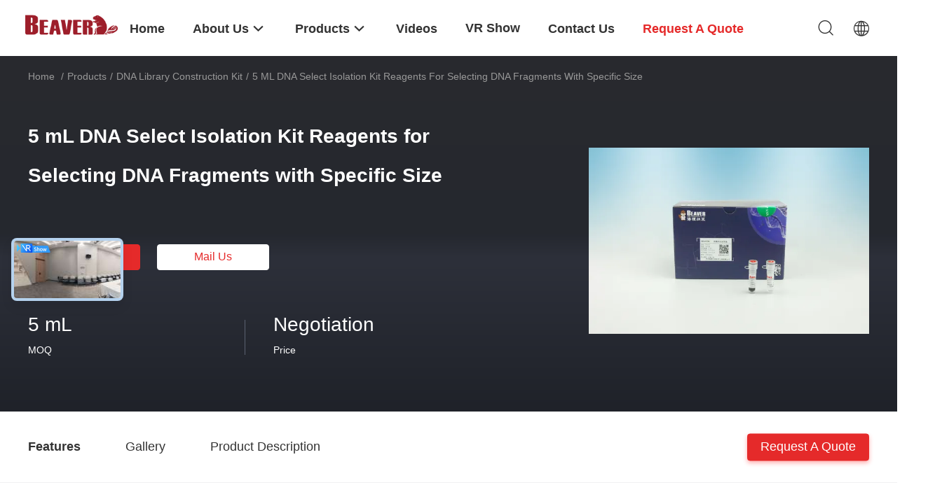

--- FILE ---
content_type: text/html
request_url: https://www.beavermagbeads.com/sale-14096341-5-ml-dna-select-isolation-kit-reagents-for-selecting-dna-fragments-with-specific-size.html
body_size: 32126
content:

<!DOCTYPE html>
<html lang="en">
<head>
	<meta charset="utf-8">
	<meta http-equiv="X-UA-Compatible" content="IE=edge">
	<meta name="viewport" content="width=device-width, initial-scale=1">
    <title>5 mL DNA Select Isolation Kit Reagents for Selecting DNA Fragments with Specific Size</title>
    <meta name="keywords" content="5 mL dna extraction kit, CE dna purification kit, FDA dna extraction kit, DNA Library Construction Kit" />
    <meta name="description" content="High quality 5 mL DNA Select Isolation Kit Reagents for Selecting DNA Fragments with Specific Size from China, China's leading product market 5 mL dna extraction kit product, with strict quality control CE dna purification kit factories, producing high quality FDA dna extraction kit Products." />
				<link rel='preload'
					  href=/photo/beavermagbeads/sitetpl/style/common.css?ver=1635411497 as='style'><link type='text/css' rel='stylesheet'
					  href=/photo/beavermagbeads/sitetpl/style/common.css?ver=1635411497 media='all'><meta property="og:title" content="5 mL DNA Select Isolation Kit Reagents for Selecting DNA Fragments with Specific Size" />
<meta property="og:description" content="High quality 5 mL DNA Select Isolation Kit Reagents for Selecting DNA Fragments with Specific Size from China, China's leading product market 5 mL dna extraction kit product, with strict quality control CE dna purification kit factories, producing high quality FDA dna extraction kit Products." />
<meta property="og:type" content="product" />
<meta property="og:availability" content="instock" />
<meta property="og:site_name" content="BEAVER Biomedical Engineering Co., LTD." />
<meta property="og:url" content="https://www.beavermagbeads.com/sale-14096341-5-ml-dna-select-isolation-kit-reagents-for-selecting-dna-fragments-with-specific-size.html" />
<meta property="og:image" content="https://www.beavermagbeads.com/photo/ps35015896-5_ml_dna_select_isolation_kit_reagents_for_selecting_dna_fragments_with_specific_size.jpg" />
<link rel="canonical" href="https://www.beavermagbeads.com/sale-14096341-5-ml-dna-select-isolation-kit-reagents-for-selecting-dna-fragments-with-specific-size.html" />
<link rel="alternate" href="https://m.beavermagbeads.com/sale-14096341-5-ml-dna-select-isolation-kit-reagents-for-selecting-dna-fragments-with-specific-size.html" media="only screen and (max-width: 640px)" />
<link rel="stylesheet" type="text/css" href="/js/guidefirstcommon.css" />
<style type="text/css">
/*<![CDATA[*/
.consent__cookie {position: fixed;top: 0;left: 0;width: 100%;height: 0%;z-index: 100000;}.consent__cookie_bg {position: fixed;top: 0;left: 0;width: 100%;height: 100%;background: #000;opacity: .6;display: none }.consent__cookie_rel {position: fixed;bottom:0;left: 0;width: 100%;background: #fff;display: -webkit-box;display: -ms-flexbox;display: flex;flex-wrap: wrap;padding: 24px 80px;-webkit-box-sizing: border-box;box-sizing: border-box;-webkit-box-pack: justify;-ms-flex-pack: justify;justify-content: space-between;-webkit-transition: all ease-in-out .3s;transition: all ease-in-out .3s }.consent__close {position: absolute;top: 20px;right: 20px;cursor: pointer }.consent__close svg {fill: #777 }.consent__close:hover svg {fill: #000 }.consent__cookie_box {flex: 1;word-break: break-word;}.consent__warm {color: #777;font-size: 16px;margin-bottom: 12px;line-height: 19px }.consent__title {color: #333;font-size: 20px;font-weight: 600;margin-bottom: 12px;line-height: 23px }.consent__itxt {color: #333;font-size: 14px;margin-bottom: 12px;display: -webkit-box;display: -ms-flexbox;display: flex;-webkit-box-align: center;-ms-flex-align: center;align-items: center }.consent__itxt i {display: -webkit-inline-box;display: -ms-inline-flexbox;display: inline-flex;width: 28px;height: 28px;border-radius: 50%;background: #e0f9e9;margin-right: 8px;-webkit-box-align: center;-ms-flex-align: center;align-items: center;-webkit-box-pack: center;-ms-flex-pack: center;justify-content: center }.consent__itxt svg {fill: #3ca860 }.consent__txt {color: #a6a6a6;font-size: 14px;margin-bottom: 8px;line-height: 17px }.consent__btns {display: -webkit-box;display: -ms-flexbox;display: flex;-webkit-box-orient: vertical;-webkit-box-direction: normal;-ms-flex-direction: column;flex-direction: column;-webkit-box-pack: center;-ms-flex-pack: center;justify-content: center;flex-shrink: 0;}.consent__btn {width: 280px;height: 40px;line-height: 40px;text-align: center;background: #3ca860;color: #fff;border-radius: 4px;margin: 8px 0;-webkit-box-sizing: border-box;box-sizing: border-box;cursor: pointer;font-size:14px}.consent__btn:hover {background: #00823b }.consent__btn.empty {color: #3ca860;border: 1px solid #3ca860;background: #fff }.consent__btn.empty:hover {background: #3ca860;color: #fff }.open .consent__cookie_bg {display: block }.open .consent__cookie_rel {bottom: 0 }@media (max-width: 760px) {.consent__btns {width: 100%;align-items: center;}.consent__cookie_rel {padding: 20px 24px }}.consent__cookie.open {display: block;}.consent__cookie {display: none;}
/*]]>*/
</style>
<style type="text/css">
/*<![CDATA[*/
@media only screen and (max-width:640px){.contact_now_dialog .content-wrap .desc{background-image:url(/images/cta_images/bg_s.png) !important}}.contact_now_dialog .content-wrap .content-wrap_header .cta-close{background-image:url(/images/cta_images/sprite.png) !important}.contact_now_dialog .content-wrap .desc{background-image:url(/images/cta_images/bg_l.png) !important}.contact_now_dialog .content-wrap .cta-btn i{background-image:url(/images/cta_images/sprite.png) !important}.contact_now_dialog .content-wrap .head-tip img{content:url(/images/cta_images/cta_contact_now.png) !important}.cusim{background-image:url(/images/imicon/im.svg) !important}.cuswa{background-image:url(/images/imicon/wa.png) !important}.cusall{background-image:url(/images/imicon/allchat.svg) !important}
/*]]>*/
</style>
<script type="text/javascript" src="/js/guidefirstcommon.js"></script>
<script type="text/javascript">
/*<![CDATA[*/
window.isvideotpl = 0;window.detailurl = '';
var colorUrl = '';var isShowGuide = 2;var showGuideColor = 0;var im_appid = 10003;var im_msg="Good day, what product are you looking for?";

var cta_cid = 52204;var use_defaulProductInfo = 1;var cta_pid = 14096341;var test_company = 0;var webim_domain = '';var company_type = 0;var cta_equipment = 'pc'; var setcookie = 'setwebimCookie(73135,14096341,0)'; var whatsapplink = "https://wa.me/8618743405383?text=Hi%2C+I%27m+interested+in+5+mL+DNA+Select+Isolation+Kit+Reagents+for+Selecting+DNA+Fragments+with+Specific+Size."; function insertMeta(){var str = '<meta name="mobile-web-app-capable" content="yes" /><meta name="viewport" content="width=device-width, initial-scale=1.0" />';document.head.insertAdjacentHTML('beforeend',str);} var element = document.querySelector('a.footer_webim_a[href="/webim/webim_tab.html"]');if (element) {element.parentNode.removeChild(element);}

var colorUrl = '';
var aisearch = 0;
var selfUrl = '';
window.playerReportUrl='/vod/view_count/report';
var query_string = ["Products","Detail"];
var g_tp = '';
var customtplcolor = 99703;
var str_chat = 'chat';
				var str_call_now = 'call now';
var str_chat_now = 'chat now';
var str_contact1 = 'Get Best Price';var str_chat_lang='english';var str_contact2 = 'Get Price';var str_contact2 = 'Best Price';var str_contact = 'contact';
window.predomainsub = "";
/*]]>*/
</script>
</head>
<body>
<img src="/logo.gif" style="display:none" alt="logo"/>
<a style="display: none!important;" title="BEAVER Biomedical Engineering Co., LTD." class="float-inquiry" href="/contactnow.html" onclick='setinquiryCookie("{\"showproduct\":1,\"pid\":\"14096341\",\"name\":\"5 mL DNA Select Isolation Kit Reagents for Selecting DNA Fragments with Specific Size\",\"source_url\":\"\\/sale-14096341-5-ml-dna-select-isolation-kit-reagents-for-selecting-dna-fragments-with-specific-size.html\",\"picurl\":\"\\/photo\\/pd35015896-5_ml_dna_select_isolation_kit_reagents_for_selecting_dna_fragments_with_specific_size.jpg\",\"propertyDetail\":[[\"Product name\",\"DNA Select Isolation Kit\"],[\"Storage\",\"Stored at 2 ~ 8 \\u2103, avoid freezing\"],[\"Package\",\"5ml\\/60ml\\/450ml\"],[\"Method base\",\"Magnetic beads method\"]],\"company_name\":null,\"picurl_c\":\"\\/photo\\/pc35015896-5_ml_dna_select_isolation_kit_reagents_for_selecting_dna_fragments_with_specific_size.jpg\",\"price\":\"Negotiation\",\"username\":\"Beaver\",\"viewTime\":\"Last Login : 2 hours 35 minutes ago\",\"subject\":\"What is the FOB price on your 5 mL DNA Select Isolation Kit Reagents for Selecting DNA Fragments with Specific Size\",\"countrycode\":\"\"}");'></a>
<!-- Event snippet for 苏州海狸生物医学工程有限公司转化 conversion page
In your html page, add the snippet and call gtag_report_conversion when someone clicks on the chosen link or button. -->
<script>
function gtag_report_conversion(url) {
  var callback = function () {
    if (typeof(url) != 'undefined') {
      window.location = url;
    }
  };
  gtag('event', 'conversion', {
      'send_to': 'AW-10933735771/uYG-CL62wcYDENuizt0o',
      'event_callback': callback
  });
  return false;
}
</script><script>
var originProductInfo = '';
var originProductInfo = {"showproduct":1,"pid":"14096341","name":"5 mL DNA Select Isolation Kit Reagents for Selecting DNA Fragments with Specific Size","source_url":"\/sale-14096341-5-ml-dna-select-isolation-kit-reagents-for-selecting-dna-fragments-with-specific-size.html","picurl":"\/photo\/pd35015896-5_ml_dna_select_isolation_kit_reagents_for_selecting_dna_fragments_with_specific_size.jpg","propertyDetail":[["Product name","DNA Select Isolation Kit"],["Storage","Stored at 2 ~ 8 \u2103, avoid freezing"],["Package","5ml\/60ml\/450ml"],["Method base","Magnetic beads method"]],"company_name":null,"picurl_c":"\/photo\/pc35015896-5_ml_dna_select_isolation_kit_reagents_for_selecting_dna_fragments_with_specific_size.jpg","price":"Negotiation","username":"Beaver","viewTime":"Last Login : 9 hours 35 minutes ago","subject":"Please send me more information on your 5 mL DNA Select Isolation Kit Reagents for Selecting DNA Fragments with Specific Size","countrycode":""};
var save_url = "/contactsave.html";
var update_url = "/updateinquiry.html";
var productInfo = {};
var defaulProductInfo = {};
var myDate = new Date();
var curDate = myDate.getFullYear()+'-'+(parseInt(myDate.getMonth())+1)+'-'+myDate.getDate();
var message = '';
var default_pop = 1;
var leaveMessageDialog = document.getElementsByClassName('leave-message-dialog')[0]; // 获取弹层
var _$$ = function (dom) {
    return document.querySelectorAll(dom);
};
resInfo = originProductInfo;
resInfo['name'] = resInfo['name'] || '';
defaulProductInfo.pid = resInfo['pid'];
defaulProductInfo.productName = resInfo['name'] ?? '';
defaulProductInfo.productInfo = resInfo['propertyDetail'];
defaulProductInfo.productImg = resInfo['picurl_c'];
defaulProductInfo.subject = resInfo['subject'] ?? '';
defaulProductInfo.productImgAlt = resInfo['name'] ?? '';
var inquirypopup_tmp = 1;
var message = 'Dear,'+'\r\n'+"I am interested in"+' '+trim(resInfo['name'])+", could you send me more details such as type, size, MOQ, material, etc."+'\r\n'+"Thanks!"+'\r\n'+"Waiting for your reply.";
var message_1 = 'Dear,'+'\r\n'+"I am interested in"+' '+trim(resInfo['name'])+", could you send me more details such as type, size, MOQ, material, etc."+'\r\n'+"Thanks!"+'\r\n'+"Waiting for your reply.";
var message_2 = 'Hello,'+'\r\n'+"I am looking for"+' '+trim(resInfo['name'])+", please send me the price, specification and picture."+'\r\n'+"Your swift response will be highly appreciated."+'\r\n'+"Feel free to contact me for more information."+'\r\n'+"Thanks a lot.";
var message_3 = 'Hello,'+'\r\n'+trim(resInfo['name'])+' '+"meets my expectations."+'\r\n'+"Please give me the best price and some other product information."+'\r\n'+"Feel free to contact me via my mail."+'\r\n'+"Thanks a lot.";

var message_4 = 'Dear,'+'\r\n'+"What is the FOB price on your"+' '+trim(resInfo['name'])+'?'+'\r\n'+"Which is the nearest port name?"+'\r\n'+"Please reply me as soon as possible, it would be better to share further information."+'\r\n'+"Regards!";
var message_5 = 'Hi there,'+'\r\n'+"I am very interested in your"+' '+trim(resInfo['name'])+'.'+'\r\n'+"Please send me your product details."+'\r\n'+"Looking forward to your quick reply."+'\r\n'+"Feel free to contact me by mail."+'\r\n'+"Regards!";

var message_6 = 'Dear,'+'\r\n'+"Please provide us with information about your"+' '+trim(resInfo['name'])+", such as type, size, material, and of course the best price."+'\r\n'+"Looking forward to your quick reply."+'\r\n'+"Thank you!";
var message_7 = 'Dear,'+'\r\n'+"Can you supply"+' '+trim(resInfo['name'])+" for us?"+'\r\n'+"First we want a price list and some product details."+'\r\n'+"I hope to get reply asap and look forward to cooperation."+'\r\n'+"Thank you very much.";
var message_8 = 'hi,'+'\r\n'+"I am looking for"+' '+trim(resInfo['name'])+", please give me some more detailed product information."+'\r\n'+"I look forward to your reply."+'\r\n'+"Thank you!";
var message_9 = 'Hello,'+'\r\n'+"Your"+' '+trim(resInfo['name'])+" meets my requirements very well."+'\r\n'+"Please send me the price, specification, and similar model will be OK."+'\r\n'+"Feel free to chat with me."+'\r\n'+"Thanks!";
var message_10 = 'Dear,'+'\r\n'+"I want to know more about the details and quotation of"+' '+trim(resInfo['name'])+'.'+'\r\n'+"Feel free to contact me."+'\r\n'+"Regards!";

var r = getRandom(1,10);

defaulProductInfo.message = eval("message_"+r);
    defaulProductInfo.message = eval("message_"+r);
        var mytAjax = {

    post: function(url, data, fn) {
        var xhr = new XMLHttpRequest();
        xhr.open("POST", url, true);
        xhr.setRequestHeader("Content-Type", "application/x-www-form-urlencoded;charset=UTF-8");
        xhr.setRequestHeader("X-Requested-With", "XMLHttpRequest");
        xhr.setRequestHeader('Content-Type','text/plain;charset=UTF-8');
        xhr.onreadystatechange = function() {
            if(xhr.readyState == 4 && (xhr.status == 200 || xhr.status == 304)) {
                fn.call(this, xhr.responseText);
            }
        };
        xhr.send(data);
    },

    postform: function(url, data, fn) {
        var xhr = new XMLHttpRequest();
        xhr.open("POST", url, true);
        xhr.setRequestHeader("X-Requested-With", "XMLHttpRequest");
        xhr.onreadystatechange = function() {
            if(xhr.readyState == 4 && (xhr.status == 200 || xhr.status == 304)) {
                fn.call(this, xhr.responseText);
            }
        };
        xhr.send(data);
    }
};
/*window.onload = function(){
    leaveMessageDialog = document.getElementsByClassName('leave-message-dialog')[0];
    if (window.localStorage.recordDialogStatus=='undefined' || (window.localStorage.recordDialogStatus!='undefined' && window.localStorage.recordDialogStatus != curDate)) {
        setTimeout(function(){
            if(parseInt(inquirypopup_tmp%10) == 1){
                creatDialog(defaulProductInfo, 1);
            }
        }, 6000);
    }
};*/
function trim(str)
{
    str = str.replace(/(^\s*)/g,"");
    return str.replace(/(\s*$)/g,"");
};
function getRandom(m,n){
    var num = Math.floor(Math.random()*(m - n) + n);
    return num;
};
function strBtn(param) {

    var starattextarea = document.getElementById("textareamessage").value.length;
    var email = document.getElementById("startEmail").value;

    var default_tip = document.querySelectorAll(".watermark_container").length;
    if (20 < starattextarea && starattextarea < 3000) {
        if(default_tip>0){
            document.getElementById("textareamessage1").parentNode.parentNode.nextElementSibling.style.display = "none";
        }else{
            document.getElementById("textareamessage1").parentNode.nextElementSibling.style.display = "none";
        }

    } else {
        if(default_tip>0){
            document.getElementById("textareamessage1").parentNode.parentNode.nextElementSibling.style.display = "block";
        }else{
            document.getElementById("textareamessage1").parentNode.nextElementSibling.style.display = "block";
        }

        return;
    }

    // var re = /^([a-zA-Z0-9_-])+@([a-zA-Z0-9_-])+\.([a-zA-Z0-9_-])+/i;/*邮箱不区分大小写*/
    var re = /^[a-zA-Z0-9][\w-]*(\.?[\w-]+)*@[a-zA-Z0-9-]+(\.[a-zA-Z0-9]+)+$/i;
    if (!re.test(email)) {
        document.getElementById("startEmail").nextElementSibling.style.display = "block";
        return;
    } else {
        document.getElementById("startEmail").nextElementSibling.style.display = "none";
    }

    var subject = document.getElementById("pop_subject").value;
    var pid = document.getElementById("pop_pid").value;
    var message = document.getElementById("textareamessage").value;
    var sender_email = document.getElementById("startEmail").value;
    var tel = '';
    if (document.getElementById("tel0") != undefined && document.getElementById("tel0") != '')
        tel = document.getElementById("tel0").value;
    var form_serialize = '&tel='+tel;

    form_serialize = form_serialize.replace(/\+/g, "%2B");
    mytAjax.post(save_url,"pid="+pid+"&subject="+subject+"&email="+sender_email+"&message="+(message)+form_serialize,function(res){
        var mes = JSON.parse(res);
        if(mes.status == 200){
            var iid = mes.iid;
            document.getElementById("pop_iid").value = iid;
            document.getElementById("pop_uuid").value = mes.uuid;

            if(typeof gtag_report_conversion === "function"){
                gtag_report_conversion();//执行统计js代码
            }
            if(typeof fbq === "function"){
                fbq('track','Purchase');//执行统计js代码
            }
        }
    });
    for (var index = 0; index < document.querySelectorAll(".dialog-content-pql").length; index++) {
        document.querySelectorAll(".dialog-content-pql")[index].style.display = "none";
    };
    $('#idphonepql').val(tel);
    document.getElementById("dialog-content-pql-id").style.display = "block";
    ;
};
function twoBtnOk(param) {

    var selectgender = document.getElementById("Mr").innerHTML;
    var iid = document.getElementById("pop_iid").value;
    var sendername = document.getElementById("idnamepql").value;
    var senderphone = document.getElementById("idphonepql").value;
    var sendercname = document.getElementById("idcompanypql").value;
    var uuid = document.getElementById("pop_uuid").value;
    var gender = 2;
    if(selectgender == 'Mr.') gender = 0;
    if(selectgender == 'Mrs.') gender = 1;
    var pid = document.getElementById("pop_pid").value;
    var form_serialize = '';

        form_serialize = form_serialize.replace(/\+/g, "%2B");

    mytAjax.post(update_url,"iid="+iid+"&gender="+gender+"&uuid="+uuid+"&name="+(sendername)+"&tel="+(senderphone)+"&company="+(sendercname)+form_serialize,function(res){});

    for (var index = 0; index < document.querySelectorAll(".dialog-content-pql").length; index++) {
        document.querySelectorAll(".dialog-content-pql")[index].style.display = "none";
    };
    document.getElementById("dialog-content-pql-ok").style.display = "block";

};
function toCheckMust(name) {
    $('#'+name+'error').hide();
}
function handClidk(param) {
    var starattextarea = document.getElementById("textareamessage1").value.length;
    var email = document.getElementById("startEmail1").value;
    var default_tip = document.querySelectorAll(".watermark_container").length;
    if (20 < starattextarea && starattextarea < 3000) {
        if(default_tip>0){
            document.getElementById("textareamessage1").parentNode.parentNode.nextElementSibling.style.display = "none";
        }else{
            document.getElementById("textareamessage1").parentNode.nextElementSibling.style.display = "none";
        }

    } else {
        if(default_tip>0){
            document.getElementById("textareamessage1").parentNode.parentNode.nextElementSibling.style.display = "block";
        }else{
            document.getElementById("textareamessage1").parentNode.nextElementSibling.style.display = "block";
        }

        return;
    }

    // var re = /^([a-zA-Z0-9_-])+@([a-zA-Z0-9_-])+\.([a-zA-Z0-9_-])+/i;
    var re = /^[a-zA-Z0-9][\w-]*(\.?[\w-]+)*@[a-zA-Z0-9-]+(\.[a-zA-Z0-9]+)+$/i;
    if (!re.test(email)) {
        document.getElementById("startEmail1").nextElementSibling.style.display = "block";
        return;
    } else {
        document.getElementById("startEmail1").nextElementSibling.style.display = "none";
    }

    var subject = document.getElementById("pop_subject").value;
    var pid = document.getElementById("pop_pid").value;
    var message = document.getElementById("textareamessage1").value;
    var sender_email = document.getElementById("startEmail1").value;
    var form_serialize = tel = '';
    if (document.getElementById("tel1") != undefined && document.getElementById("tel1") != '')
        tel = document.getElementById("tel1").value;
        mytAjax.post(save_url,"email="+sender_email+"&tel="+tel+"&pid="+pid+"&message="+message+"&subject="+subject+form_serialize,function(res){

        var mes = JSON.parse(res);
        if(mes.status == 200){
            var iid = mes.iid;
            document.getElementById("pop_iid").value = iid;
            document.getElementById("pop_uuid").value = mes.uuid;
            if(typeof gtag_report_conversion === "function"){
                gtag_report_conversion();//执行统计js代码
            }
        }

    });
    for (var index = 0; index < document.querySelectorAll(".dialog-content-pql").length; index++) {
        document.querySelectorAll(".dialog-content-pql")[index].style.display = "none";
    };
    $('#idphonepql').val(tel);
    document.getElementById("dialog-content-pql-id").style.display = "block";

};
window.addEventListener('load', function () {
    $('.checkbox-wrap label').each(function(){
        if($(this).find('input').prop('checked')){
            $(this).addClass('on')
        }else {
            $(this).removeClass('on')
        }
    })
    $(document).on('click', '.checkbox-wrap label' , function(ev){
        if (ev.target.tagName.toUpperCase() != 'INPUT') {
            $(this).toggleClass('on')
        }
    })
})

function hand_video(pdata) {
    data = JSON.parse(pdata);
    productInfo.productName = data.productName;
    productInfo.productInfo = data.productInfo;
    productInfo.productImg = data.productImg;
    productInfo.subject = data.subject;

    var message = 'Dear,'+'\r\n'+"I am interested in"+' '+trim(data.productName)+", could you send me more details such as type, size, quantity, material, etc."+'\r\n'+"Thanks!"+'\r\n'+"Waiting for your reply.";

    var message = 'Dear,'+'\r\n'+"I am interested in"+' '+trim(data.productName)+", could you send me more details such as type, size, MOQ, material, etc."+'\r\n'+"Thanks!"+'\r\n'+"Waiting for your reply.";
    var message_1 = 'Dear,'+'\r\n'+"I am interested in"+' '+trim(data.productName)+", could you send me more details such as type, size, MOQ, material, etc."+'\r\n'+"Thanks!"+'\r\n'+"Waiting for your reply.";
    var message_2 = 'Hello,'+'\r\n'+"I am looking for"+' '+trim(data.productName)+", please send me the price, specification and picture."+'\r\n'+"Your swift response will be highly appreciated."+'\r\n'+"Feel free to contact me for more information."+'\r\n'+"Thanks a lot.";
    var message_3 = 'Hello,'+'\r\n'+trim(data.productName)+' '+"meets my expectations."+'\r\n'+"Please give me the best price and some other product information."+'\r\n'+"Feel free to contact me via my mail."+'\r\n'+"Thanks a lot.";

    var message_4 = 'Dear,'+'\r\n'+"What is the FOB price on your"+' '+trim(data.productName)+'?'+'\r\n'+"Which is the nearest port name?"+'\r\n'+"Please reply me as soon as possible, it would be better to share further information."+'\r\n'+"Regards!";
    var message_5 = 'Hi there,'+'\r\n'+"I am very interested in your"+' '+trim(data.productName)+'.'+'\r\n'+"Please send me your product details."+'\r\n'+"Looking forward to your quick reply."+'\r\n'+"Feel free to contact me by mail."+'\r\n'+"Regards!";

    var message_6 = 'Dear,'+'\r\n'+"Please provide us with information about your"+' '+trim(data.productName)+", such as type, size, material, and of course the best price."+'\r\n'+"Looking forward to your quick reply."+'\r\n'+"Thank you!";
    var message_7 = 'Dear,'+'\r\n'+"Can you supply"+' '+trim(data.productName)+" for us?"+'\r\n'+"First we want a price list and some product details."+'\r\n'+"I hope to get reply asap and look forward to cooperation."+'\r\n'+"Thank you very much.";
    var message_8 = 'hi,'+'\r\n'+"I am looking for"+' '+trim(data.productName)+", please give me some more detailed product information."+'\r\n'+"I look forward to your reply."+'\r\n'+"Thank you!";
    var message_9 = 'Hello,'+'\r\n'+"Your"+' '+trim(data.productName)+" meets my requirements very well."+'\r\n'+"Please send me the price, specification, and similar model will be OK."+'\r\n'+"Feel free to chat with me."+'\r\n'+"Thanks!";
    var message_10 = 'Dear,'+'\r\n'+"I want to know more about the details and quotation of"+' '+trim(data.productName)+'.'+'\r\n'+"Feel free to contact me."+'\r\n'+"Regards!";

    var r = getRandom(1,10);

    productInfo.message = eval("message_"+r);
            if(parseInt(inquirypopup_tmp/10) == 1){
        productInfo.message = "";
    }
    productInfo.pid = data.pid;
    creatDialog(productInfo, 2);
};

function handDialog(pdata) {
    data = JSON.parse(pdata);
    productInfo.productName = data.productName;
    productInfo.productInfo = data.productInfo;
    productInfo.productImg = data.productImg;
    productInfo.subject = data.subject;

    var message = 'Dear,'+'\r\n'+"I am interested in"+' '+trim(data.productName)+", could you send me more details such as type, size, quantity, material, etc."+'\r\n'+"Thanks!"+'\r\n'+"Waiting for your reply.";

    var message = 'Dear,'+'\r\n'+"I am interested in"+' '+trim(data.productName)+", could you send me more details such as type, size, MOQ, material, etc."+'\r\n'+"Thanks!"+'\r\n'+"Waiting for your reply.";
    var message_1 = 'Dear,'+'\r\n'+"I am interested in"+' '+trim(data.productName)+", could you send me more details such as type, size, MOQ, material, etc."+'\r\n'+"Thanks!"+'\r\n'+"Waiting for your reply.";
    var message_2 = 'Hello,'+'\r\n'+"I am looking for"+' '+trim(data.productName)+", please send me the price, specification and picture."+'\r\n'+"Your swift response will be highly appreciated."+'\r\n'+"Feel free to contact me for more information."+'\r\n'+"Thanks a lot.";
    var message_3 = 'Hello,'+'\r\n'+trim(data.productName)+' '+"meets my expectations."+'\r\n'+"Please give me the best price and some other product information."+'\r\n'+"Feel free to contact me via my mail."+'\r\n'+"Thanks a lot.";

    var message_4 = 'Dear,'+'\r\n'+"What is the FOB price on your"+' '+trim(data.productName)+'?'+'\r\n'+"Which is the nearest port name?"+'\r\n'+"Please reply me as soon as possible, it would be better to share further information."+'\r\n'+"Regards!";
    var message_5 = 'Hi there,'+'\r\n'+"I am very interested in your"+' '+trim(data.productName)+'.'+'\r\n'+"Please send me your product details."+'\r\n'+"Looking forward to your quick reply."+'\r\n'+"Feel free to contact me by mail."+'\r\n'+"Regards!";

    var message_6 = 'Dear,'+'\r\n'+"Please provide us with information about your"+' '+trim(data.productName)+", such as type, size, material, and of course the best price."+'\r\n'+"Looking forward to your quick reply."+'\r\n'+"Thank you!";
    var message_7 = 'Dear,'+'\r\n'+"Can you supply"+' '+trim(data.productName)+" for us?"+'\r\n'+"First we want a price list and some product details."+'\r\n'+"I hope to get reply asap and look forward to cooperation."+'\r\n'+"Thank you very much.";
    var message_8 = 'hi,'+'\r\n'+"I am looking for"+' '+trim(data.productName)+", please give me some more detailed product information."+'\r\n'+"I look forward to your reply."+'\r\n'+"Thank you!";
    var message_9 = 'Hello,'+'\r\n'+"Your"+' '+trim(data.productName)+" meets my requirements very well."+'\r\n'+"Please send me the price, specification, and similar model will be OK."+'\r\n'+"Feel free to chat with me."+'\r\n'+"Thanks!";
    var message_10 = 'Dear,'+'\r\n'+"I want to know more about the details and quotation of"+' '+trim(data.productName)+'.'+'\r\n'+"Feel free to contact me."+'\r\n'+"Regards!";

    var r = getRandom(1,10);
    productInfo.message = eval("message_"+r);
            if(parseInt(inquirypopup_tmp/10) == 1){
        productInfo.message = "";
    }
    productInfo.pid = data.pid;
    creatDialog(productInfo, 2);
};

function closepql(param) {

    leaveMessageDialog.style.display = 'none';
};

function closepql2(param) {

    for (var index = 0; index < document.querySelectorAll(".dialog-content-pql").length; index++) {
        document.querySelectorAll(".dialog-content-pql")[index].style.display = "none";
    };
    document.getElementById("dialog-content-pql-ok").style.display = "block";
};

function decodeHtmlEntities(str) {
    var tempElement = document.createElement('div');
    tempElement.innerHTML = str;
    return tempElement.textContent || tempElement.innerText || '';
}

function initProduct(productInfo,type){

    productInfo.productName = decodeHtmlEntities(productInfo.productName);
    productInfo.message = decodeHtmlEntities(productInfo.message);

    leaveMessageDialog = document.getElementsByClassName('leave-message-dialog')[0];
    leaveMessageDialog.style.display = "block";
    if(type == 3){
        var popinquiryemail = document.getElementById("popinquiryemail").value;
        _$$("#startEmail1")[0].value = popinquiryemail;
    }else{
        _$$("#startEmail1")[0].value = "";
    }
    _$$("#startEmail")[0].value = "";
    _$$("#idnamepql")[0].value = "";
    _$$("#idphonepql")[0].value = "";
    _$$("#idcompanypql")[0].value = "";

    _$$("#pop_pid")[0].value = productInfo.pid;
    _$$("#pop_subject")[0].value = productInfo.subject;
    
    if(parseInt(inquirypopup_tmp/10) == 1){
        productInfo.message = "";
    }

    _$$("#textareamessage1")[0].value = productInfo.message;
    _$$("#textareamessage")[0].value = productInfo.message;

    _$$("#dialog-content-pql-id .titlep")[0].innerHTML = productInfo.productName;
    _$$("#dialog-content-pql-id img")[0].setAttribute("src", productInfo.productImg);
    _$$("#dialog-content-pql-id img")[0].setAttribute("alt", productInfo.productImgAlt);

    _$$("#dialog-content-pql-id-hand img")[0].setAttribute("src", productInfo.productImg);
    _$$("#dialog-content-pql-id-hand img")[0].setAttribute("alt", productInfo.productImgAlt);
    _$$("#dialog-content-pql-id-hand .titlep")[0].innerHTML = productInfo.productName;

    if (productInfo.productInfo.length > 0) {
        var ul2, ul;
        ul = document.createElement("ul");
        for (var index = 0; index < productInfo.productInfo.length; index++) {
            var el = productInfo.productInfo[index];
            var li = document.createElement("li");
            var span1 = document.createElement("span");
            span1.innerHTML = el[0] + ":";
            var span2 = document.createElement("span");
            span2.innerHTML = el[1];
            li.appendChild(span1);
            li.appendChild(span2);
            ul.appendChild(li);

        }
        ul2 = ul.cloneNode(true);
        if (type === 1) {
            _$$("#dialog-content-pql-id .left")[0].replaceChild(ul, _$$("#dialog-content-pql-id .left ul")[0]);
        } else {
            _$$("#dialog-content-pql-id-hand .left")[0].replaceChild(ul2, _$$("#dialog-content-pql-id-hand .left ul")[0]);
            _$$("#dialog-content-pql-id .left")[0].replaceChild(ul, _$$("#dialog-content-pql-id .left ul")[0]);
        }
    };
    for (var index = 0; index < _$$("#dialog-content-pql-id .right ul li").length; index++) {
        _$$("#dialog-content-pql-id .right ul li")[index].addEventListener("click", function (params) {
            _$$("#dialog-content-pql-id .right #Mr")[0].innerHTML = this.innerHTML
        }, false)

    };

};
function closeInquiryCreateDialog() {
    document.getElementById("xuanpan_dialog_box_pql").style.display = "none";
};
function showInquiryCreateDialog() {
    document.getElementById("xuanpan_dialog_box_pql").style.display = "block";
};
function submitPopInquiry(){
    var message = document.getElementById("inquiry_message").value;
    var email = document.getElementById("inquiry_email").value;
    var subject = defaulProductInfo.subject;
    var pid = defaulProductInfo.pid;
    if (email === undefined) {
        showInquiryCreateDialog();
        document.getElementById("inquiry_email").style.border = "1px solid red";
        return false;
    };
    if (message === undefined) {
        showInquiryCreateDialog();
        document.getElementById("inquiry_message").style.border = "1px solid red";
        return false;
    };
    if (email.search(/^\w+((-\w+)|(\.\w+))*\@[A-Za-z0-9]+((\.|-)[A-Za-z0-9]+)*\.[A-Za-z0-9]+$/) == -1) {
        document.getElementById("inquiry_email").style.border= "1px solid red";
        showInquiryCreateDialog();
        return false;
    } else {
        document.getElementById("inquiry_email").style.border= "";
    };
    if (message.length < 20 || message.length >3000) {
        showInquiryCreateDialog();
        document.getElementById("inquiry_message").style.border = "1px solid red";
        return false;
    } else {
        document.getElementById("inquiry_message").style.border = "";
    };
    var tel = '';
    if (document.getElementById("tel") != undefined && document.getElementById("tel") != '')
        tel = document.getElementById("tel").value;

    mytAjax.post(save_url,"pid="+pid+"&subject="+subject+"&email="+email+"&message="+(message)+'&tel='+tel,function(res){
        var mes = JSON.parse(res);
        if(mes.status == 200){
            var iid = mes.iid;
            document.getElementById("pop_iid").value = iid;
            document.getElementById("pop_uuid").value = mes.uuid;

        }
    });
    initProduct(defaulProductInfo);
    for (var index = 0; index < document.querySelectorAll(".dialog-content-pql").length; index++) {
        document.querySelectorAll(".dialog-content-pql")[index].style.display = "none";
    };
    $('#idphonepql').val(tel);
    document.getElementById("dialog-content-pql-id").style.display = "block";

};

//带附件上传
function submitPopInquiryfile(email_id,message_id,check_sort,name_id,phone_id,company_id,attachments){

    if(typeof(check_sort) == 'undefined'){
        check_sort = 0;
    }
    var message = document.getElementById(message_id).value;
    var email = document.getElementById(email_id).value;
    var attachments = document.getElementById(attachments).value;
    if(typeof(name_id) !== 'undefined' && name_id != ""){
        var name  = document.getElementById(name_id).value;
    }
    if(typeof(phone_id) !== 'undefined' && phone_id != ""){
        var phone = document.getElementById(phone_id).value;
    }
    if(typeof(company_id) !== 'undefined' && company_id != ""){
        var company = document.getElementById(company_id).value;
    }
    var subject = defaulProductInfo.subject;
    var pid = defaulProductInfo.pid;

    if(check_sort == 0){
        if (email === undefined) {
            showInquiryCreateDialog();
            document.getElementById(email_id).style.border = "1px solid red";
            return false;
        };
        if (message === undefined) {
            showInquiryCreateDialog();
            document.getElementById(message_id).style.border = "1px solid red";
            return false;
        };

        if (email.search(/^\w+((-\w+)|(\.\w+))*\@[A-Za-z0-9]+((\.|-)[A-Za-z0-9]+)*\.[A-Za-z0-9]+$/) == -1) {
            document.getElementById(email_id).style.border= "1px solid red";
            showInquiryCreateDialog();
            return false;
        } else {
            document.getElementById(email_id).style.border= "";
        };
        if (message.length < 20 || message.length >3000) {
            showInquiryCreateDialog();
            document.getElementById(message_id).style.border = "1px solid red";
            return false;
        } else {
            document.getElementById(message_id).style.border = "";
        };
    }else{

        if (message === undefined) {
            showInquiryCreateDialog();
            document.getElementById(message_id).style.border = "1px solid red";
            return false;
        };

        if (email === undefined) {
            showInquiryCreateDialog();
            document.getElementById(email_id).style.border = "1px solid red";
            return false;
        };

        if (message.length < 20 || message.length >3000) {
            showInquiryCreateDialog();
            document.getElementById(message_id).style.border = "1px solid red";
            return false;
        } else {
            document.getElementById(message_id).style.border = "";
        };

        if (email.search(/^\w+((-\w+)|(\.\w+))*\@[A-Za-z0-9]+((\.|-)[A-Za-z0-9]+)*\.[A-Za-z0-9]+$/) == -1) {
            document.getElementById(email_id).style.border= "1px solid red";
            showInquiryCreateDialog();
            return false;
        } else {
            document.getElementById(email_id).style.border= "";
        };

    };

    mytAjax.post(save_url,"pid="+pid+"&subject="+subject+"&email="+email+"&message="+message+"&company="+company+"&attachments="+attachments,function(res){
        var mes = JSON.parse(res);
        if(mes.status == 200){
            var iid = mes.iid;
            document.getElementById("pop_iid").value = iid;
            document.getElementById("pop_uuid").value = mes.uuid;

            if(typeof gtag_report_conversion === "function"){
                gtag_report_conversion();//执行统计js代码
            }
            if(typeof fbq === "function"){
                fbq('track','Purchase');//执行统计js代码
            }
        }
    });
    initProduct(defaulProductInfo);

    if(name !== undefined && name != ""){
        _$$("#idnamepql")[0].value = name;
    }

    if(phone !== undefined && phone != ""){
        _$$("#idphonepql")[0].value = phone;
    }

    if(company !== undefined && company != ""){
        _$$("#idcompanypql")[0].value = company;
    }

    for (var index = 0; index < document.querySelectorAll(".dialog-content-pql").length; index++) {
        document.querySelectorAll(".dialog-content-pql")[index].style.display = "none";
    };
    document.getElementById("dialog-content-pql-id").style.display = "block";

};
function submitPopInquiryByParam(email_id,message_id,check_sort,name_id,phone_id,company_id){

    if(typeof(check_sort) == 'undefined'){
        check_sort = 0;
    }

    var senderphone = '';
    var message = document.getElementById(message_id).value;
    var email = document.getElementById(email_id).value;
    if(typeof(name_id) !== 'undefined' && name_id != ""){
        var name  = document.getElementById(name_id).value;
    }
    if(typeof(phone_id) !== 'undefined' && phone_id != ""){
        var phone = document.getElementById(phone_id).value;
        senderphone = phone;
    }
    if(typeof(company_id) !== 'undefined' && company_id != ""){
        var company = document.getElementById(company_id).value;
    }
    var subject = defaulProductInfo.subject;
    var pid = defaulProductInfo.pid;

    if(check_sort == 0){
        if (email === undefined) {
            showInquiryCreateDialog();
            document.getElementById(email_id).style.border = "1px solid red";
            return false;
        };
        if (message === undefined) {
            showInquiryCreateDialog();
            document.getElementById(message_id).style.border = "1px solid red";
            return false;
        };

        if (email.search(/^\w+((-\w+)|(\.\w+))*\@[A-Za-z0-9]+((\.|-)[A-Za-z0-9]+)*\.[A-Za-z0-9]+$/) == -1) {
            document.getElementById(email_id).style.border= "1px solid red";
            showInquiryCreateDialog();
            return false;
        } else {
            document.getElementById(email_id).style.border= "";
        };
        if (message.length < 20 || message.length >3000) {
            showInquiryCreateDialog();
            document.getElementById(message_id).style.border = "1px solid red";
            return false;
        } else {
            document.getElementById(message_id).style.border = "";
        };
    }else{

        if (message === undefined) {
            showInquiryCreateDialog();
            document.getElementById(message_id).style.border = "1px solid red";
            return false;
        };

        if (email === undefined) {
            showInquiryCreateDialog();
            document.getElementById(email_id).style.border = "1px solid red";
            return false;
        };

        if (message.length < 20 || message.length >3000) {
            showInquiryCreateDialog();
            document.getElementById(message_id).style.border = "1px solid red";
            return false;
        } else {
            document.getElementById(message_id).style.border = "";
        };

        if (email.search(/^\w+((-\w+)|(\.\w+))*\@[A-Za-z0-9]+((\.|-)[A-Za-z0-9]+)*\.[A-Za-z0-9]+$/) == -1) {
            document.getElementById(email_id).style.border= "1px solid red";
            showInquiryCreateDialog();
            return false;
        } else {
            document.getElementById(email_id).style.border= "";
        };

    };

    var productsku = "";
    if($("#product_sku").length > 0){
        productsku = $("#product_sku").html();
    }

    mytAjax.post(save_url,"tel="+senderphone+"&pid="+pid+"&subject="+subject+"&email="+email+"&message="+message+"&messagesku="+encodeURI(productsku),function(res){
        var mes = JSON.parse(res);
        if(mes.status == 200){
            var iid = mes.iid;
            document.getElementById("pop_iid").value = iid;
            document.getElementById("pop_uuid").value = mes.uuid;

            if(typeof gtag_report_conversion === "function"){
                gtag_report_conversion();//执行统计js代码
            }
            if(typeof fbq === "function"){
                fbq('track','Purchase');//执行统计js代码
            }
        }
    });
    initProduct(defaulProductInfo);

    if(name !== undefined && name != ""){
        _$$("#idnamepql")[0].value = name;
    }

    if(phone !== undefined && phone != ""){
        _$$("#idphonepql")[0].value = phone;
    }

    if(company !== undefined && company != ""){
        _$$("#idcompanypql")[0].value = company;
    }

    for (var index = 0; index < document.querySelectorAll(".dialog-content-pql").length; index++) {
        document.querySelectorAll(".dialog-content-pql")[index].style.display = "none";

    };
    document.getElementById("dialog-content-pql-id").style.display = "block";

};

function creat_videoDialog(productInfo, type) {

    if(type == 1){
        if(default_pop != 1){
            return false;
        }
        window.localStorage.recordDialogStatus = curDate;
    }else{
        default_pop = 0;
    }
    initProduct(productInfo, type);
    if (type === 1) {
        // 自动弹出
        for (var index = 0; index < document.querySelectorAll(".dialog-content-pql").length; index++) {

            document.querySelectorAll(".dialog-content-pql")[index].style.display = "none";
        };
        document.getElementById("dialog-content-pql").style.display = "block";
    } else {
        // 手动弹出
        for (var index = 0; index < document.querySelectorAll(".dialog-content-pql").length; index++) {
            document.querySelectorAll(".dialog-content-pql")[index].style.display = "none";
        };
        document.getElementById("dialog-content-pql-id-hand").style.display = "block";
    }
}

function creatDialog(productInfo, type) {

    if(type == 1){
        if(default_pop != 1){
            return false;
        }
        window.localStorage.recordDialogStatus = curDate;
    }else{
        default_pop = 0;
    }
    initProduct(productInfo, type);
    if (type === 1) {
        // 自动弹出
        for (var index = 0; index < document.querySelectorAll(".dialog-content-pql").length; index++) {

            document.querySelectorAll(".dialog-content-pql")[index].style.display = "none";
        };
        document.getElementById("dialog-content-pql").style.display = "block";
    } else {
        // 手动弹出
        for (var index = 0; index < document.querySelectorAll(".dialog-content-pql").length; index++) {
            document.querySelectorAll(".dialog-content-pql")[index].style.display = "none";
        };
        document.getElementById("dialog-content-pql-id-hand").style.display = "block";
    }
}

//带邮箱信息打开询盘框 emailtype=1表示带入邮箱
function openDialog(emailtype){
    var type = 2;//不带入邮箱，手动弹出
    if(emailtype == 1){
        var popinquiryemail = document.getElementById("popinquiryemail").value;
        // var re = /^([a-zA-Z0-9_-])+@([a-zA-Z0-9_-])+\.([a-zA-Z0-9_-])+/i;
        var re = /^[a-zA-Z0-9][\w-]*(\.?[\w-]+)*@[a-zA-Z0-9-]+(\.[a-zA-Z0-9]+)+$/i;
        if (!re.test(popinquiryemail)) {
            //前端提示样式;
            showInquiryCreateDialog();
            document.getElementById("popinquiryemail").style.border = "1px solid red";
            return false;
        } else {
            //前端提示样式;
        }
        var type = 3;
    }
    creatDialog(defaulProductInfo,type);
}

//上传附件
function inquiryUploadFile(){
    var fileObj = document.querySelector("#fileId").files[0];
    //构建表单数据
    var formData = new FormData();
    var filesize = fileObj.size;
    if(filesize > 10485760 || filesize == 0) {
        document.getElementById("filetips").style.display = "block";
        return false;
    }else {
        document.getElementById("filetips").style.display = "none";
    }
    formData.append('popinquiryfile', fileObj);
    document.getElementById("quotefileform").reset();
    var save_url = "/inquiryuploadfile.html";
    mytAjax.postform(save_url,formData,function(res){
        var mes = JSON.parse(res);
        if(mes.status == 200){
            document.getElementById("uploader-file-info").innerHTML = document.getElementById("uploader-file-info").innerHTML + "<span class=op>"+mes.attfile.name+"<a class=delatt id=att"+mes.attfile.id+" onclick=delatt("+mes.attfile.id+");>Delete</a></span>";
            var nowattachs = document.getElementById("attachments").value;
            if( nowattachs !== ""){
                var attachs = JSON.parse(nowattachs);
                attachs[mes.attfile.id] = mes.attfile;
            }else{
                var attachs = {};
                attachs[mes.attfile.id] = mes.attfile;
            }
            document.getElementById("attachments").value = JSON.stringify(attachs);
        }
    });
}
//附件删除
function delatt(attid)
{
    var nowattachs = document.getElementById("attachments").value;
    if( nowattachs !== ""){
        var attachs = JSON.parse(nowattachs);
        if(attachs[attid] == ""){
            return false;
        }
        var formData = new FormData();
        var delfile = attachs[attid]['filename'];
        var save_url = "/inquirydelfile.html";
        if(delfile != "") {
            formData.append('delfile', delfile);
            mytAjax.postform(save_url, formData, function (res) {
                if(res !== "") {
                    var mes = JSON.parse(res);
                    if (mes.status == 200) {
                        delete attachs[attid];
                        document.getElementById("attachments").value = JSON.stringify(attachs);
                        var s = document.getElementById("att"+attid);
                        s.parentNode.remove();
                    }
                }
            });
        }
    }else{
        return false;
    }
}

</script>
<div class="leave-message-dialog" style="display: none">
<style>
    .leave-message-dialog .close:before, .leave-message-dialog .close:after{
        content:initial;
    }
</style>
<div class="dialog-content-pql" id="dialog-content-pql" style="display: none">
    <span class="close" onclick="closepql()"><img src="/images/close.png" alt="close"></span>
    <div class="title">
        <p class="firstp-pql">Leave a Message</p>
        <p class="lastp-pql">We will call you back soon!</p>
    </div>
    <div class="form">
        <div class="textarea">
            <textarea style='font-family: robot;'  name="" id="textareamessage" cols="30" rows="10" style="margin-bottom:14px;width:100%"
                placeholder="Please enter your inquiry details."></textarea>
        </div>
        <p class="error-pql"> <span class="icon-pql"><img src="/images/error.png" alt="BEAVER Biomedical Engineering Co., LTD."></span> Your message must be between 20-3,000 characters!</p>
        <input id="startEmail" type="text" placeholder="Enter your E-mail" onkeydown="if(event.keyCode === 13){ strBtn();}">
        <p class="error-pql"><span class="icon-pql"><img src="/images/error.png" alt="BEAVER Biomedical Engineering Co., LTD."></span> Please check your E-mail! </p>
                <input id="tel0" name="tel" type="text" oninput="value=value.replace(/[^0-9_+-]/g,'');" placeholder="Phone Number">
                <div class="operations">
            <div class='btn' id="submitStart" type="submit" onclick="strBtn()">SUBMIT</div>
        </div>
            </div>
</div>
<div class="dialog-content-pql dialog-content-pql-id" id="dialog-content-pql-id" style="display:none">
            <p class="title">More information facilitates better communication.</p>
        <span class="close" onclick="closepql2()"><svg t="1648434466530" class="icon" viewBox="0 0 1024 1024" version="1.1" xmlns="http://www.w3.org/2000/svg" p-id="2198" width="16" height="16"><path d="M576 512l277.333333 277.333333-64 64-277.333333-277.333333L234.666667 853.333333 170.666667 789.333333l277.333333-277.333333L170.666667 234.666667 234.666667 170.666667l277.333333 277.333333L789.333333 170.666667 853.333333 234.666667 576 512z" fill="#444444" p-id="2199"></path></svg></span>
    <div class="left">
        <div class="img"><img></div>
        <p class="titlep"></p>
        <ul> </ul>
    </div>
    <div class="right">
                <div style="position: relative;">
            <div class="mr"> <span id="Mr">Mr.</span>
                <ul>
                    <li>Mr.</li>
                    <li>Mrs.</li>
                </ul>
            </div>
            <input style="text-indent: 80px;" type="text" id="idnamepql" placeholder="Input your name">
        </div>
        <input type="text"  id="idphonepql"  placeholder="Phone Number">
        <input type="text" id="idcompanypql"  placeholder="Company" onkeydown="if(event.keyCode === 13){ twoBtnOk();}">
                <div class="btn form_new" id="twoBtnOk" onclick="twoBtnOk()">OK</div>
    </div>
</div>

<div class="dialog-content-pql dialog-content-pql-ok" id="dialog-content-pql-ok" style="display:none">
            <p class="title">Submitted successfully!</p>
        <span class="close" onclick="closepql()"><svg t="1648434466530" class="icon" viewBox="0 0 1024 1024" version="1.1" xmlns="http://www.w3.org/2000/svg" p-id="2198" width="16" height="16"><path d="M576 512l277.333333 277.333333-64 64-277.333333-277.333333L234.666667 853.333333 170.666667 789.333333l277.333333-277.333333L170.666667 234.666667 234.666667 170.666667l277.333333 277.333333L789.333333 170.666667 853.333333 234.666667 576 512z" fill="#444444" p-id="2199"></path></svg></span>
    <div class="duihaook"></div>
        <p class="p1" style="text-align: center; font-size: 18px; margin-top: 14px;">We will call you back soon!</p>
    <div class="btn" onclick="closepql()" id="endOk" style="margin: 0 auto;margin-top: 50px;">OK</div>
</div>
<div class="dialog-content-pql dialog-content-pql-id dialog-content-pql-id-hand" id="dialog-content-pql-id-hand"
    style="display:none">
     <input type="hidden" name="pop_pid" id="pop_pid" value="0">
     <input type="hidden" name="pop_subject" id="pop_subject" value="">
     <input type="hidden" name="pop_iid" id="pop_iid" value="0">
     <input type="hidden" name="pop_uuid" id="pop_uuid" value="0">
            <div class="title">
            <p class="firstp-pql">Leave a Message</p>
            <p class="lastp-pql">We will call you back soon!</p>
        </div>
        <span class="close" onclick="closepql()"><svg t="1648434466530" class="icon" viewBox="0 0 1024 1024" version="1.1" xmlns="http://www.w3.org/2000/svg" p-id="2198" width="16" height="16"><path d="M576 512l277.333333 277.333333-64 64-277.333333-277.333333L234.666667 853.333333 170.666667 789.333333l277.333333-277.333333L170.666667 234.666667 234.666667 170.666667l277.333333 277.333333L789.333333 170.666667 853.333333 234.666667 576 512z" fill="#444444" p-id="2199"></path></svg></span>
    <div class="left">
        <div class="img"><img></div>
        <p class="titlep"></p>
        <ul> </ul>
    </div>
    <div class="right" style="float:right">
                <div class="form">
            <div class="textarea">
                <textarea style='font-family: robot;' name="message" id="textareamessage1" cols="30" rows="10"
                    placeholder="Please enter your inquiry details."></textarea>
            </div>
            <p class="error-pql"> <span class="icon-pql"><img src="/images/error.png" alt="BEAVER Biomedical Engineering Co., LTD."></span> Your message must be between 20-3,000 characters!</p>

                            <input style="" id="tel1" name="tel" type="text" oninput="value=value.replace(/[^0-9_+-]/g,'');" placeholder="Phone Number">
                        <input id='startEmail1' name='email' data-type='1' type='text'
                   placeholder="Enter your E-mail"
                   onkeydown='if(event.keyCode === 13){ handClidk();}'>
            
            <p class='error-pql'><span class='icon-pql'>
                    <img src="/images/error.png" alt="BEAVER Biomedical Engineering Co., LTD."></span> Please check your E-mail!            </p>

            <div class="operations">
                <div class='btn' id="submitStart1" type="submit" onclick="handClidk()">SUBMIT</div>
            </div>
        </div>
    </div>
</div>
</div>
<div id="xuanpan_dialog_box_pql" class="xuanpan_dialog_box_pql"
    style="display:none;background:rgba(0,0,0,.6);width:100%;height:100%;position: fixed;top:0;left:0;z-index: 999999;">
    <div class="box_pql"
      style="width:526px;height:206px;background:rgba(255,255,255,1);opacity:1;border-radius:4px;position: absolute;left: 50%;top: 50%;transform: translate(-50%,-50%);">
      <div onclick="closeInquiryCreateDialog()" class="close close_create_dialog"
        style="cursor: pointer;height:42px;width:40px;float:right;padding-top: 16px;"><span
          style="display: inline-block;width: 25px;height: 2px;background: rgb(114, 114, 114);transform: rotate(45deg); "><span
            style="display: block;width: 25px;height: 2px;background: rgb(114, 114, 114);transform: rotate(-90deg); "></span></span>
      </div>
      <div
        style="height: 72px; overflow: hidden; text-overflow: ellipsis; display:-webkit-box;-ebkit-line-clamp: 3;-ebkit-box-orient: vertical; margin-top: 58px; padding: 0 84px; font-size: 18px; color: rgba(51, 51, 51, 1); text-align: center; ">
        Please leave your correct email and detailed requirements (20-3,000 characters).</div>
      <div onclick="closeInquiryCreateDialog()" class="close_create_dialog"
        style="width: 139px; height: 36px; background: rgba(253, 119, 34, 1); border-radius: 4px; margin: 16px auto; color: rgba(255, 255, 255, 1); font-size: 18px; line-height: 36px; text-align: center;">
        OK</div>
    </div>
</div>
<style type="text/css">.vr-asidebox {position: fixed; bottom: 290px; left: 16px; width: 160px; height: 90px; background: #eee; overflow: hidden; border: 4px solid rgba(4, 120, 237, 0.24); box-shadow: 0px 8px 16px rgba(0, 0, 0, 0.08); border-radius: 8px; display: none; z-index: 1000; } .vr-small {position: fixed; bottom: 290px; left: 16px; width: 72px; height: 90px; background: url(/images/ctm_icon_vr.png) no-repeat center; background-size: 69.5px; overflow: hidden; display: none; cursor: pointer; z-index: 1000; display: block; text-decoration: none; } .vr-group {position: relative; } .vr-animate {width: 160px; height: 90px; background: #eee; position: relative; } .js-marquee {/*margin-right: 0!important;*/ } .vr-link {position: absolute; top: 0; left: 0; width: 100%; height: 100%; display: none; } .vr-mask {position: absolute; top: 0px; left: 0px; width: 100%; height: 100%; display: block; background: #000; opacity: 0.4; } .vr-jump {position: absolute; top: 0px; left: 0px; width: 100%; height: 100%; display: block; background: url(/images/ctm_icon_see.png) no-repeat center center; background-size: 34px; font-size: 0; } .vr-close {position: absolute; top: 50%; right: 0px; width: 16px; height: 20px; display: block; transform: translate(0, -50%); background: rgba(255, 255, 255, 0.6); border-radius: 4px 0px 0px 4px; cursor: pointer; } .vr-close i {position: absolute; top: 0px; left: 0px; width: 100%; height: 100%; display: block; background: url(/images/ctm_icon_left.png) no-repeat center center; background-size: 16px; } .vr-group:hover .vr-link {display: block; } .vr-logo {position: absolute; top: 4px; left: 4px; width: 50px; height: 14px; background: url(/images/ctm_icon_vrshow.png) no-repeat; background-size: 48px; }
</style>
<a class="vr-small" title="BEAVER Biomedical Engineering Co., LTD. Virtual Reality View" href="/vr.html" target="_blank"></a>
<div class="vr-asidebox">
    <div class="vr-group">
        <div class="vr-animate marquee">
            <div class="vr-imgslidr" style="background: url(https://vr.ecerimg.com/data/11/c1/beavermagbeads/vr/cover_thumb.jpg) no-repeat center left;height: 90px;width: 400px;"></div>
        </div>
        <div class="vr-link">
            <span class="vr-mask"></span>
            <a title="BEAVER Biomedical Engineering Co., LTD. Virtual Reality View" class="vr-jump" href="/vr.html" target="_blank">vr</a>
            <span class="vr-close" onclick="hideVr()" title="Fold"><i></i></span>
        </div>
        <div class="vr-logo"></div>
    </div>
</div>

<script type="text/javascript">
    function showVr() {
        document.querySelector('.vr-asidebox').style.display = 'block';
        document.querySelector('.vr-small').style.display = 'none';
        setCookie(0)
    }

    function hideVr() {
        document.querySelector('.vr-asidebox').style.display = 'none';
        document.querySelector('.vr-small').style.display = 'block';
        setCookie(1)
    }
    // 读缓存
    function getCookie(name) {
        var arr, reg = new RegExp("(^| )" + name + "=([^;]*)(;|$)");
        if (arr = document.cookie.match(reg))
            return unescape(arr[2]);
        else
            return null;
    }
    // 存缓存
    function setCookie(value) {
        var Days = 1;
        var exp = new Date();
        exp.setTime(exp.getTime() + Days * 24 * 60 * 60 * 1000);
        document.cookie = "vr=" + escape(value) + ";expires=" + exp.toGMTString();
    }
    window.addEventListener('load', function () {
        (function($){$.fn.marquee=function(options){return this.each(function(){var o=$.extend({},$.fn.marquee.defaults,options),$this=$(this),$marqueeWrapper,containerWidth,animationCss,verticalDir,elWidth,loopCount=3,playState="animation-play-state",css3AnimationIsSupported=!1,_prefixedEvent=function(element,type,callback){var pfx=["webkit","moz","MS","o",""];for(var p=0;p<pfx.length;p++){if(!pfx[p]){type=type.toLowerCase()}element.addEventListener(pfx[p]+type,callback,!1)}},_objToString=function(obj){var tabjson=[];for(var p in obj){if(obj.hasOwnProperty(p)){tabjson.push(p+":"+obj[p])}}tabjson.push();return"{"+tabjson.join(",")+"}"},_startAnimationWithDelay=function(){$this.timer=setTimeout(animate,o.delayBeforeStart)},methods={pause:function(){if(css3AnimationIsSupported&&o.allowCss3Support){$marqueeWrapper.css(playState,"paused")}else{if($.fn.pause){$marqueeWrapper.pause()}}$this.data("runningStatus","paused");$this.trigger("paused")},resume:function(){if(css3AnimationIsSupported&&o.allowCss3Support){$marqueeWrapper.css(playState,"running")}else{if($.fn.resume){$marqueeWrapper.resume()}}$this.data("runningStatus","resumed");$this.trigger("resumed")},toggle:function(){methods[$this.data("runningStatus")=="resumed"?"pause":"resume"]()},destroy:function(){clearTimeout($this.timer);$this.find("*").addBack().off();$this.html($this.find(".js-marquee:first").html())}};if(typeof options==="string"){if($.isFunction(methods[options])){if(!$marqueeWrapper){$marqueeWrapper=$this.find(".js-marquee-wrapper")}if($this.data("css3AnimationIsSupported")===!0){css3AnimationIsSupported=!0}methods[options]()}return}var dataAttributes={},attr;$.each(o,function(key,value){attr=$this.attr("data-"+key);if(typeof attr!=="undefined"){switch(attr){case"true":attr=!0;break;case"false":attr=!1;break}o[key]=attr}});if(o.speed){o.duration=parseInt($this.width(),10)/o.speed*1000}verticalDir=o.direction=="up"||o.direction=="down";o.gap=o.duplicated?parseInt(o.gap):0;$this.wrapInner('<div class="js-marquee"></div>');var $el=$this.find(".js-marquee").css({"margin-right":o.gap,"float":"left"});if(o.duplicated){$el.clone(!0).appendTo($this)}$this.wrapInner('<div style="width:100000px" class="js-marquee-wrapper"></div>');$marqueeWrapper=$this.find(".js-marquee-wrapper");if(verticalDir){var containerHeight=$this.height();$marqueeWrapper.removeAttr("style");$this.height(containerHeight);$this.find(".js-marquee").css({"float":"none","margin-bottom":o.gap,"margin-right":0});if(o.duplicated){$this.find(".js-marquee:last").css({"margin-bottom":0})}var elHeight=$this.find(".js-marquee:first").height()+o.gap;if(o.startVisible&&!o.duplicated){o._completeDuration=((parseInt(elHeight,10)+parseInt(containerHeight,10))/parseInt(containerHeight,10))*o.duration;o.duration=(parseInt(elHeight,10)/parseInt(containerHeight,10))*o.duration}else{o.duration=((parseInt(elHeight,10)+parseInt(containerHeight,10))/parseInt(containerHeight,10))*o.duration}}else{elWidth=$this.find(".js-marquee:first").width()+o.gap;containerWidth=$this.width();if(o.startVisible&&!o.duplicated){o._completeDuration=((parseInt(elWidth,10)+parseInt(containerWidth,10))/parseInt(containerWidth,10))*o.duration;o.duration=(parseInt(elWidth,10)/parseInt(containerWidth,10))*o.duration}else{o.duration=((parseInt(elWidth,10)+parseInt(containerWidth,10))/parseInt(containerWidth,10))*o.duration}}if(o.duplicated){o.duration=o.duration/2}if(o.allowCss3Support){var elm=document.body||document.createElement("div"),animationName="marqueeAnimation-"+Math.floor(Math.random()*10000000),domPrefixes="Webkit Moz O ms Khtml".split(" "),animationString="animation",animationCss3Str="",keyframeString="";if(elm.style.animation!==undefined){keyframeString="@keyframes "+animationName+" ";css3AnimationIsSupported=!0}if(css3AnimationIsSupported===!1){for(var i=0;i<domPrefixes.length;i++){if(elm.style[domPrefixes[i]+"AnimationName"]!==undefined){var prefix="-"+domPrefixes[i].toLowerCase()+"-";animationString=prefix+animationString;playState=prefix+playState;keyframeString="@"+prefix+"keyframes "+animationName+" ";css3AnimationIsSupported=!0;break}}}if(css3AnimationIsSupported){animationCss3Str=animationName+" "+o.duration/1000+"s "+o.delayBeforeStart/1000+"s infinite "+o.css3easing;$this.data("css3AnimationIsSupported",!0)}}var _rePositionVertically=function(){$marqueeWrapper.css("transform","translateY("+(o.direction=="up"?containerHeight+"px":"-"+elHeight+"px")+")")},_rePositionHorizontally=function(){$marqueeWrapper.css("transform","translateX("+(o.direction=="left"?containerWidth+"px":"-"+elWidth+"px")+")")};if(o.duplicated){if(verticalDir){if(o.startVisible){$marqueeWrapper.css("transform","translateY(0)")}else{$marqueeWrapper.css("transform","translateY("+(o.direction=="up"?containerHeight+"px":"-"+((elHeight*2)-o.gap)+"px")+")")}}else{if(o.startVisible){$marqueeWrapper.css("transform","translateX(0)")}else{$marqueeWrapper.css("transform","translateX("+(o.direction=="left"?containerWidth+"px":"-"+((elWidth*2)-o.gap)+"px")+")")
        }}if(!o.startVisible){loopCount=1}}else{if(o.startVisible){loopCount=2}else{if(verticalDir){_rePositionVertically()}else{_rePositionHorizontally()}}}var animate=function(){if(o.duplicated){if(loopCount===1){o._originalDuration=o.duration;if(verticalDir){o.duration=o.direction=="up"?o.duration+(containerHeight/((elHeight)/o.duration)):o.duration*2}else{o.duration=o.direction=="left"?o.duration+(containerWidth/((elWidth)/o.duration)):o.duration*2}if(animationCss3Str){animationCss3Str=animationName+" "+o.duration/1000+"s "+o.delayBeforeStart/1000+"s "+o.css3easing}loopCount++}else{if(loopCount===2){o.duration=o._originalDuration;if(animationCss3Str){animationName=animationName+"0";keyframeString=$.trim(keyframeString)+"0 ";animationCss3Str=animationName+" "+o.duration/1000+"s 0s infinite "+o.css3easing}loopCount++}}}if(verticalDir){if(o.duplicated){if(loopCount>2){$marqueeWrapper.css("transform","translateY("+(o.direction=="up"?0:"-"+elHeight+"px")+")")}animationCss={"transform":"translateY("+(o.direction=="up"?"-"+elHeight+"px":0)+")"}}else{if(o.startVisible){if(loopCount===2){if(animationCss3Str){animationCss3Str=animationName+" "+o.duration/1000+"s "+o.delayBeforeStart/1000+"s "+o.css3easing}animationCss={"transform":"translateY("+(o.direction=="up"?"-"+elHeight+"px":containerHeight+"px")+")"};loopCount++}else{if(loopCount===3){o.duration=o._completeDuration;if(animationCss3Str){animationName=animationName+"0";keyframeString=$.trim(keyframeString)+"0 ";animationCss3Str=animationName+" "+o.duration/1000+"s 0s infinite "+o.css3easing}_rePositionVertically()}}}else{_rePositionVertically();animationCss={"transform":"translateY("+(o.direction=="up"?"-"+($marqueeWrapper.height())+"px":containerHeight+"px")+")"}}}}else{if(o.duplicated){if(loopCount>2){$marqueeWrapper.css("transform","translateX("+(o.direction=="left"?0:"-"+elWidth+"px")+")")}animationCss={"transform":"translateX("+(o.direction=="left"?"-"+elWidth+"px":0)+")"}}else{if(o.startVisible){if(loopCount===2){if(animationCss3Str){animationCss3Str=animationName+" "+o.duration/1000+"s "+o.delayBeforeStart/1000+"s "+o.css3easing}animationCss={"transform":"translateX("+(o.direction=="left"?"-"+elWidth+"px":containerWidth+"px")+")"};loopCount++}else{if(loopCount===3){o.duration=o._completeDuration;if(animationCss3Str){animationName=animationName+"0";keyframeString=$.trim(keyframeString)+"0 ";animationCss3Str=animationName+" "+o.duration/1000+"s 0s infinite "+o.css3easing}_rePositionHorizontally()}}}else{_rePositionHorizontally();animationCss={"transform":"translateX("+(o.direction=="left"?"-"+elWidth+"px":containerWidth+"px")+")"}}}}$this.trigger("beforeStarting");if(css3AnimationIsSupported){$marqueeWrapper.css(animationString,animationCss3Str);var keyframeCss=keyframeString+" { 100%  "+_objToString(animationCss)+"}",$styles=$marqueeWrapper.find("style");if($styles.length!==0){$styles.filter(":last").html(keyframeCss)}else{$("head").append("<style>"+keyframeCss+"</style>")}_prefixedEvent($marqueeWrapper[0],"AnimationIteration",function(){$this.trigger("finished")});_prefixedEvent($marqueeWrapper[0],"AnimationEnd",function(){animate();$this.trigger("finished")})}else{$marqueeWrapper.animate(animationCss,o.duration,o.easing,function(){$this.trigger("finished");if(o.pauseOnCycle){_startAnimationWithDelay()}else{animate()}})}$this.data("runningStatus","resumed")};$this.on("pause",methods.pause);$this.on("resume",methods.resume);if(o.pauseOnHover){$this.on("mouseenter",methods.pause);$this.on("mouseleave",methods.resume)}if(css3AnimationIsSupported&&o.allowCss3Support){animate()}else{_startAnimationWithDelay()}})};$.fn.marquee.defaults={allowCss3Support:!0,css3easing:"linear",easing:"linear",delayBeforeStart:1000,direction:"left",duplicated:!1,duration:5000,speed:0,gap:20,pauseOnCycle:!1,pauseOnHover:!1,startVisible:!1}})(jQuery);
        var v = getCookie('vr');
        if (v == 0 || v == null) {
            showVr()
        } else {
            hideVr()
        }
        $(".marquee").marquee({
            speed: 6.14,
            startVisible: !0,
            gap: 0,
            delayBeforeStart: 1e3,
            duplicated: !0
        })
    });

</script>

<style>
        .header_99703_101 .navigation li:nth-child(4) i{
        display:none;
    }
        .header_99703_101 .language-list{
        width: 170px;
    }
    .header_99703_101 .language-list li{
        line-height: 30px;
    height: 30px;
    position: relative;
    display: flex;
    align-items: center;
    padding: 0px 10px;
    }
</style>
    <header class="header_99703_101">
        <div class="wrap-rule">
            <div class="logo image-all">
                <a title="BEAVER Biomedical Engineering Co., LTD." href="//www.beavermagbeads.com"><img onerror="$(this).parent().hide();" src="/logo.gif" alt="BEAVER Biomedical Engineering Co., LTD." /></a>            </div>
            <div class="navigation">
                <ul class="fn-clear">
                    <li class=''>
                       <a title="Home" href="/"><span>Home</span></a>                    </li>
                                        <li class='has-second '>
                        <a title="About Us" href="/aboutus.html"><span>About Us<i class="iconfont icon-down703"></i></span></a>                        
                        <div class="sub-menu">
                           <a title="About Us" href="/aboutus-more.html">company profile</a>                           <a title="Factory Tour" href="/factory.html">Factory Tour</a>                           <a title="Quality Control" href="/quality.html">Quality Control</a>                        </div>
                    </li>
                                        <li class='has-second products-menu on'>
                       
                        <a title="Products" href="/products.html"><span>Products<i class="iconfont icon-down703"></i></span></a>                        <div class="sub-menu">
                            <div class="wrap-rule fn-clear">
                                                                    <div class="product-item fn-clear">
                                        <div class="float-left image-all">


                                            <a title="Quality Silica Magnetic Beads factory" href="/supplier-455744-silica-magnetic-beads"><img src='/images/load_icon.gif' data-src='/photo/pd35994078-fe3o4_silica_magnetic_beads_for_rna_extraction_pc_300nm_50_mg_ml_10_ml.jpg' class='' alt='Quality  Fe3O4 Silica Magnetic Beads For RNA Extraction PC 300nm 50 mg / mL 10 mL factory'  /></a>                                        </div>
                                        <div class="product-item-rg">


                                            <a class="categary-title" title="Quality Silica Magnetic Beads factory" href="/supplier-455744-silica-magnetic-beads">Silica Magnetic Beads</a>
                                            <div class="keywords">
                                                <a title="" href="/buy-fe3o4-silica-coated-magnetic-beads.html">Fe3O4 silica coated magnetic beads</a><a title="" href="/buy-silica-hydroxyl-magnetic-beads.html">Silica hydroxyl magnetic beads</a><a title="" href="/buy-500nm-silica-magnetic-beads.html">500nm Silica Magnetic Beads</a>

                                            </div>
                                        </div>
                                    </div>
                                                                    <div class="product-item fn-clear">
                                        <div class="float-left image-all">


                                            <a title="Quality Magnetic Polymer Beads factory" href="/supplier-455747-magnetic-polymer-beads"><img src='/images/load_icon.gif' data-src='/photo/pd35564669-1_m_10_mg_ml_50_ml_carboxylated_magnetic_beads_for_immunodiagnosis.jpg' class='' alt='Quality  1μm 10 mg / mL 50 mL Carboxylated Magnetic Beads For Immunodiagnosis factory'  /></a>                                        </div>
                                        <div class="product-item-rg">


                                            <a class="categary-title" title="Quality Magnetic Polymer Beads factory" href="/supplier-455747-magnetic-polymer-beads">Magnetic Polymer Beads</a>
                                            <div class="keywords">
                                                <a title="" href="/buy-5-ml-magnetic-polymer-beads.html">5 mL Magnetic Polymer Beads</a><a title="" href="/buy-10-mg-ml-magnetic-polymer-beads.html">10 mg mL Magnetic Polymer Beads</a><a title="" href="/buy-50-ml-carboxylated-magnetic-beads.html">50 mL carboxylated magnetic beads</a>

                                            </div>
                                        </div>
                                    </div>
                                                                    <div class="product-item fn-clear">
                                        <div class="float-left image-all">


                                            <a title="Quality Magnetic Agarose Beads factory" href="/supplier-455748-magnetic-agarose-beads"><img src='/images/load_icon.gif' data-src='/photo/pd35994315-protein_purification_magnetic_agarose_beads_10_30_m_20_volume_ratio_50_ml.jpg' class='' alt='Quality  Protein Purification Magnetic Agarose Beads 10 - 30 μm 20% Volume Ratio 50 mL factory'  /></a>                                        </div>
                                        <div class="product-item-rg">


                                            <a class="categary-title" title="Quality Magnetic Agarose Beads factory" href="/supplier-455748-magnetic-agarose-beads">Magnetic Agarose Beads</a>
                                            <div class="keywords">
                                                <a title="" href="/buy-50-ml-magnetic-agarose-beads.html">50 mL Magnetic Agarose Beads</a><a title="" href="/buy-5-ml-magnetic-agarose-beads.html">5 mL Magnetic Agarose Beads</a><a title="" href="/buy-150um-carboxyl-magnetic-beads.html">150um carboxyl magnetic beads</a>

                                            </div>
                                        </div>
                                    </div>
                                                                    <div class="product-item fn-clear">
                                        <div class="float-left image-all">


                                            <a title="Quality Streptavidin Magnetic Beads factory" href="/supplier-466248-streptavidin-magnetic-beads"><img src='/images/load_icon.gif' data-src='/photo/pd35995772-2_8_m_streptavidin_magnetic_beads_for_chemiluminescence_cell_sorting.jpg' class='' alt='Quality  2.8μm Streptavidin Magnetic Beads For Chemiluminescence Cell Sorting factory'  /></a>                                        </div>
                                        <div class="product-item-rg">


                                            <a class="categary-title" title="Quality Streptavidin Magnetic Beads factory" href="/supplier-466248-streptavidin-magnetic-beads">Streptavidin Magnetic Beads</a>
                                            <div class="keywords">
                                                <a title="" href="/buy-10-ml-streptavidin-magnetic-beads.html">10 mL Streptavidin Magnetic Beads</a><a title="" href="/buy-fe3o4-streptavidin-magnetic-beads.html">Fe3O4 Streptavidin Magnetic Beads</a><a title="" href="/buy-300nm-streptavidin-magnetic-beads.html">300nm Streptavidin Magnetic Beads</a>

                                            </div>
                                        </div>
                                    </div>
                                                                    <div class="product-item fn-clear">
                                        <div class="float-left image-all">


                                            <a title="Quality NHS Activated Magnetic Beads factory" href="/supplier-466247-nhs-activated-magnetic-beads"><img src='/images/load_icon.gif' data-src='/photo/pd36097326-5_ml_nhs_activated_magnetic_beads_preactivated_n_hydroxy_succinimide_nanoparticle.jpg' class='' alt='Quality  5 mL NHS Activated Magnetic Beads Preactivated N - Hydroxy Succinimide Nanoparticle factory'  /></a>                                        </div>
                                        <div class="product-item-rg">


                                            <a class="categary-title" title="Quality NHS Activated Magnetic Beads factory" href="/supplier-466247-nhs-activated-magnetic-beads">NHS Activated Magnetic Beads</a>
                                            <div class="keywords">
                                                <a title="" href="/buy-1-ml-agarose-nhs-magbeads-preactivated.html">1 mL Agarose NHS Magbeads Preactivated</a><a title="" href="/buy-5-ml-nhs-activated-magnetic-beads.html">5 mL NHS Activated Magnetic Beads</a><a title="" href="/buy-nhs-magnetic-polymer-beads.html">NHS magnetic polymer beads</a>

                                            </div>
                                        </div>
                                    </div>
                                                                    <div class="product-item fn-clear">
                                        <div class="float-left image-all">


                                            <a title="Quality Magnetic Beads For Immunoprecipitation factory" href="/supplier-455857-magnetic-beads-for-immunoprecipitation"><img src='/images/load_icon.gif' data-src='/photo/pd35712002-10_mg_ml_protein_a_magnetic_beads_for_immunoprecipitation_100_reactions.jpg' class='' alt='Quality  10 mg / mL Protein A  Magnetic Beads For Immunoprecipitation 100 Reactions factory'  /></a>                                        </div>
                                        <div class="product-item-rg">


                                            <a class="categary-title" title="Quality Magnetic Beads For Immunoprecipitation factory" href="/supplier-455857-magnetic-beads-for-immunoprecipitation">Magnetic Beads For Immunoprecipitation</a>
                                            <div class="keywords">
                                                <a title="" href="/buy-magnetic-beads-for-immunoprecipitation.html">Magnetic Beads For Immunoprecipitation</a><a title="" href="/buy-10-mg-ml-magnetic-beads-for-immunoprecipitation.html">10 mg mL Magnetic Beads For Immunoprecipitation</a><a title="" href="/buy-10-mg-ml-protein-a-immunoprecipitation.html">10 mg mL protein a immunoprecipitation</a>

                                            </div>
                                        </div>
                                    </div>
                                                                    <div class="product-item fn-clear">
                                        <div class="float-left image-all">


                                            <a title="Quality Magnetic Beads Protein Purification factory" href="/supplier-455750-magnetic-beads-protein-purification"><img src='/images/load_icon.gif' data-src='/photo/pd36001943-agrose_magnetic_beads_protein_purification_30_m_10_volume_ratio_100_ml.jpg' class='' alt='Quality  Agrose Magnetic Beads Protein Purification 30 μm 10% Volume Ratio 100 mL factory'  /></a>                                        </div>
                                        <div class="product-item-rg">


                                            <a class="categary-title" title="Quality Magnetic Beads Protein Purification factory" href="/supplier-455750-magnetic-beads-protein-purification">Magnetic Beads Protein Purification</a>
                                            <div class="keywords">
                                                <a title="" href="/buy-protein-a-magnetic-beads-protein-purification.html">Protein A Magnetic Beads Protein Purification</a><a title="" href="/buy-150-um-his-tag-protein-purification.html">150 um his tag protein purification</a><a title="" href="/buy-his-tag-magnetic-beads-protein-purification.html">His Tag Magnetic Beads Protein Purification</a>

                                            </div>
                                        </div>
                                    </div>
                                                                    <div class="product-item fn-clear">
                                        <div class="float-left image-all">


                                            <a title="Quality Nucleic Acid Extraction Kits factory" href="/supplier-455855-nucleic-acid-extraction-kits"><img src='/images/load_icon.gif' data-src='/photo/pd36002018-viral_dna_rna_kit_nucleic_acid_extraction_kits_prefilled_plates_32_reactions_u_bottom.jpg' class='' alt='Quality  Viral DNA RNA Kit Nucleic Acid Extraction Kits Prefilled Plates 32 Reactions U Bottom factory'  /></a>                                        </div>
                                        <div class="product-item-rg">


                                            <a class="categary-title" title="Quality Nucleic Acid Extraction Kits factory" href="/supplier-455855-nucleic-acid-extraction-kits">Nucleic Acid Extraction Kits</a>
                                            <div class="keywords">
                                                <a title="" href="/buy-100-reactions-blood-dna-kit.html">100 reactions blood dna kit</a><a title="" href="/buy-blood-dna-nucleic-acid-extraction-kits.html">Blood DNA Nucleic Acid Extraction Kits</a><a title="" href="/buy-100-reactions-nucleic-acid-extraction-kits.html">100 Reactions Nucleic Acid Extraction Kits</a>

                                            </div>
                                        </div>
                                    </div>
                                                                    <div class="product-item fn-clear">
                                        <div class="float-left image-all">


                                            <a title="Quality DNA Library Construction Kit factory" href="/supplier-455856-dna-library-construction-kit"><img src='/images/load_icon.gif' data-src='/photo/pd36002048-5_ml_1_m_magnetic_beads_dna_library_construction_kit_oligo_dt_bind_mrna_poly_a.jpg' class='' alt='Quality  5 mL 1 μm Magnetic Beads Dna Library Construction Kit Oligo dT Bind mRNA Poly A factory'  /></a>                                        </div>
                                        <div class="product-item-rg">


                                            <a class="categary-title" title="Quality DNA Library Construction Kit factory" href="/supplier-455856-dna-library-construction-kit">DNA Library Construction Kit</a>
                                            <div class="keywords">
                                                <a title="" href="/buy-2-ml-oligo-dt-magnetic-beads.html">2 mL oligo dt magnetic beads</a><a title="" href="/buy-oligo-dt-beads-mrna.html">oligo dt beads mRNA</a><a title="" href="/buy-medium-bottle-dna-library-construction-kit.html">Medium Bottle Dna Library Construction Kit</a>

                                            </div>
                                        </div>
                                    </div>
                                                                    <div class="product-item fn-clear">
                                        <div class="float-left image-all">


                                            <a title="Quality Magnetic Separation Rack factory" href="/supplier-455858-magnetic-separation-rack"><img src='/images/load_icon.gif' data-src='/photo/pd36002050-50_ml_magnetic_separation_rack_for_quick_manual_operation.jpg' class='' alt='Quality  50 mL Magnetic Separation Rack For Quick Manual Operation factory'  /></a>                                        </div>
                                        <div class="product-item-rg">


                                            <a class="categary-title" title="Quality Magnetic Separation Rack factory" href="/supplier-455858-magnetic-separation-rack">Magnetic Separation Rack</a>
                                            <div class="keywords">
                                                <a title="" href="/buy-ep-tube-magnetic-separation-rack.html">EP Tube Magnetic Separation Rack</a><a title="" href="/buy-centrifuge-tube-magnetic-separation-rack.html">centrifuge tube Magnetic Separation Rack</a><a title="" href="/buy-ce-magnetic-separator-stand.html">CE magnetic separator stand</a>

                                            </div>
                                        </div>
                                    </div>
                                                                    <div class="product-item fn-clear">
                                        <div class="float-left image-all">


                                            <a title="Quality Sample Collection Kits factory" href="/supplier-455862-sample-collection-kits"><img src='/images/load_icon.gif' data-src='/photo/pd36002082-vtm_sample_collection_kits_sampling_swab_and_collection_tube_with_non_inactivating_medium.jpg' class='' alt='Quality  VTM Sample Collection Kits Sampling Swab and Collection Tube with Non-Inactivating Medium factory'  /></a>                                        </div>
                                        <div class="product-item-rg">


                                            <a class="categary-title" title="Quality Sample Collection Kits factory" href="/supplier-455862-sample-collection-kits">Sample Collection Kits</a>
                                            <div class="keywords">
                                                <a title="" href="/buy-saliva-sample-collection-kits.html">Saliva Sample Collection Kits</a><a title="" href="/buy-dna-rna-saliva-collection-kit.html">DNA RNA saliva collection kit</a><a title="" href="/buy-one-piece-saliva-collection-tube.html">one-piece saliva collection tube</a>

                                            </div>
                                        </div>
                                    </div>
                                                                                                    <div class="product-item other-product fn-clear">
                                        <a class="categary-title" title="Quality Cell Culture Consumables factory" href="/supplier-469402-cell-culture-consumables">Cell Culture Consumables</a><a class="categary-title" title="Quality Medical Lab Consumables factory" href="/supplier-455876-medical-lab-consumables">Medical Lab Consumables</a><a class="categary-title" title="Quality Nucleic Acid Purification System factory" href="/supplier-455878-nucleic-acid-purification-system">Nucleic Acid Purification System</a>
                                    </div>
                                                            </div>
                        </div>
                    </li>
                                        <li>
                        <a target="_blank" title="" href="/video.html"><span>Videos<i class="iconfont icon-down703"></i></span></a>                    </li>
                                                                <li>
                            <a target="_blank" title="VR Show" href="/vr.html">VR Show</a>                        </li>
                    
                                                                                <li >
                        <a title="contact" href="/contactus.html"><span>Contact Us</span></a>                    </li>

                                    <li>
                        <a target="_blank" class="request-quote" rel="nofollow" title="Quote" href="/contactnow.html"><span>Request A Quote</span></a>                    </li>
                    
                </ul>
            </div>

            <div class="header-right">
                <i class="icon-search iconfont icon-sou703"></i>
                <div class="language">
                    <span class="current-lang">
                        <i class="iconfont icon-yu703"></i>
                    </span>
                    <ul class="language-list">
                                                <li class="en  ">
                        <img src="[data-uri]" alt="" style="width: 16px; height: 12px; margin-right: 8px; border: 1px solid #ccc;">
                                                        <a title="English" href="https://www.beavermagbeads.com/sale-14096341-5-ml-dna-select-isolation-kit-reagents-for-selecting-dna-fragments-with-specific-size.html">English</a>                        </li>
                                            <li class="fr  ">
                        <img src="[data-uri]" alt="" style="width: 16px; height: 12px; margin-right: 8px; border: 1px solid #ccc;">
                                                        <a title="Français" href="https://french.beavermagbeads.com/sale-14096341-5-ml-dna-select-isolation-kit-reagents-for-selecting-dna-fragments-with-specific-size.html">Français</a>                        </li>
                                            <li class="de  ">
                        <img src="[data-uri]" alt="" style="width: 16px; height: 12px; margin-right: 8px; border: 1px solid #ccc;">
                                                        <a title="Deutsch" href="https://german.beavermagbeads.com/sale-14096341-5-ml-dna-select-isolation-kit-reagents-for-selecting-dna-fragments-with-specific-size.html">Deutsch</a>                        </li>
                                            <li class="it  ">
                        <img src="[data-uri]" alt="" style="width: 16px; height: 12px; margin-right: 8px; border: 1px solid #ccc;">
                                                        <a title="Italiano" href="https://italian.beavermagbeads.com/sale-14096341-5-ml-dna-select-isolation-kit-reagents-for-selecting-dna-fragments-with-specific-size.html">Italiano</a>                        </li>
                                            <li class="ru  ">
                        <img src="[data-uri]" alt="" style="width: 16px; height: 12px; margin-right: 8px; border: 1px solid #ccc;">
                                                        <a title="Русский" href="https://russian.beavermagbeads.com/sale-14096341-5-ml-dna-select-isolation-kit-reagents-for-selecting-dna-fragments-with-specific-size.html">Русский</a>                        </li>
                                            <li class="es  ">
                        <img src="[data-uri]" alt="" style="width: 16px; height: 12px; margin-right: 8px; border: 1px solid #ccc;">
                                                        <a title="Español" href="https://spanish.beavermagbeads.com/sale-14096341-5-ml-dna-select-isolation-kit-reagents-for-selecting-dna-fragments-with-specific-size.html">Español</a>                        </li>
                                            <li class="pt  ">
                        <img src="[data-uri]" alt="" style="width: 16px; height: 12px; margin-right: 8px; border: 1px solid #ccc;">
                                                        <a title="Português" href="https://portuguese.beavermagbeads.com/sale-14096341-5-ml-dna-select-isolation-kit-reagents-for-selecting-dna-fragments-with-specific-size.html">Português</a>                        </li>
                                            <li class="nl  ">
                        <img src="[data-uri]" alt="" style="width: 16px; height: 12px; margin-right: 8px; border: 1px solid #ccc;">
                                                        <a title="Nederlandse" href="https://dutch.beavermagbeads.com/sale-14096341-5-ml-dna-select-isolation-kit-reagents-for-selecting-dna-fragments-with-specific-size.html">Nederlandse</a>                        </li>
                                            <li class="el  ">
                        <img src="[data-uri]" alt="" style="width: 16px; height: 12px; margin-right: 8px; border: 1px solid #ccc;">
                                                        <a title="ελληνικά" href="https://greek.beavermagbeads.com/sale-14096341-5-ml-dna-select-isolation-kit-reagents-for-selecting-dna-fragments-with-specific-size.html">ελληνικά</a>                        </li>
                                            <li class="ja  ">
                        <img src="[data-uri]" alt="" style="width: 16px; height: 12px; margin-right: 8px; border: 1px solid #ccc;">
                                                        <a title="日本語" href="https://japanese.beavermagbeads.com/sale-14096341-5-ml-dna-select-isolation-kit-reagents-for-selecting-dna-fragments-with-specific-size.html">日本語</a>                        </li>
                                            <li class="ko  ">
                        <img src="[data-uri]" alt="" style="width: 16px; height: 12px; margin-right: 8px; border: 1px solid #ccc;">
                                                        <a title="한국" href="https://korean.beavermagbeads.com/sale-14096341-5-ml-dna-select-isolation-kit-reagents-for-selecting-dna-fragments-with-specific-size.html">한국</a>                        </li>
                                            <li class="ar  ">
                        <img src="[data-uri]" alt="" style="width: 16px; height: 12px; margin-right: 8px; border: 1px solid #ccc;">
                                                        <a title="العربية" href="https://arabic.beavermagbeads.com/sale-14096341-5-ml-dna-select-isolation-kit-reagents-for-selecting-dna-fragments-with-specific-size.html">العربية</a>                        </li>
                                            <li class="id  ">
                        <img src="[data-uri]" alt="" style="width: 16px; height: 12px; margin-right: 8px; border: 1px solid #ccc;">
                                                        <a title="Indonesia" href="https://indonesian.beavermagbeads.com/sale-14096341-5-ml-dna-select-isolation-kit-reagents-for-selecting-dna-fragments-with-specific-size.html">Indonesia</a>                        </li>
                                            
                    </ul>
                </div>
            </div>
            <form class="form" action="" method="" onsubmit="return jsWidgetSearch(this,'');">
                <i class="iconfont icon-sou703"></i>
                <input type="text" name="keyword" placeholder="What are you looking for...">
                <i class="close-btn iconfont icon-close703"></i>
            </form>

            
        </div>
    </header>
<div class="gray-bg">
<div class="bread_crumbs_99703_114">
    <div class="wrap-rule">
        <a title="" href="/">Home</a>        <i>/</i><a title="" href="/products.html">Products</a><i>/</i><a title="" href="/supplier-455856-dna-library-construction-kit">DNA Library Construction Kit</a><i>/</i><span>5 mL DNA Select Isolation Kit Reagents for Selecting DNA Fragments with Specific Size</span>    </div>
</div></div>
<div class="product_detail_99703_122">
    <div class="wrap-rule fn-clear">
        <div class="float-left">
            <h1 class="product-title">5 mL DNA Select Isolation Kit Reagents for Selecting DNA Fragments with Specific Size</h1>
            <div class="operations">
                <button class="button get-price-btn" onclick= 'handDialog("{\"pid\":\"14096341\",\"productName\":\"5 mL DNA Select Isolation Kit Reagents for Selecting DNA Fragments with Specific Size\",\"productInfo\":[[\"Product name\",\"DNA Select Isolation Kit\"],[\"Storage\",\"Stored at 2 ~ 8 \\u2103, avoid freezing\"],[\"Package\",\"5ml\\/60ml\\/450ml\"],[\"Method base\",\"Magnetic beads method\"]],\"subject\":\"What is the delivery time on 5 mL DNA Select Isolation Kit Reagents for Selecting DNA Fragments with Specific Size\",\"productImg\":\"\\/photo\\/pc35015896-5_ml_dna_select_isolation_kit_reagents_for_selecting_dna_fragments_with_specific_size.jpg\"}")'>Get Best Price</button>
                <button class="button mail-us" onclick= 'handDialog("{\"pid\":\"14096341\",\"productName\":\"5 mL DNA Select Isolation Kit Reagents for Selecting DNA Fragments with Specific Size\",\"productInfo\":[[\"Product name\",\"DNA Select Isolation Kit\"],[\"Storage\",\"Stored at 2 ~ 8 \\u2103, avoid freezing\"],[\"Package\",\"5ml\\/60ml\\/450ml\"],[\"Method base\",\"Magnetic beads method\"]],\"subject\":\"What is the delivery time on 5 mL DNA Select Isolation Kit Reagents for Selecting DNA Fragments with Specific Size\",\"productImg\":\"\\/photo\\/pc35015896-5_ml_dna_select_isolation_kit_reagents_for_selecting_dna_fragments_with_specific_size.jpg\"}")'>Mail Us</button>
            </div>
            <div class="pieces fn-clear">
                                <div class="item">
                    <div class="item-top">5 mL</div>
                    <div class="item-bottom">MOQ</div>
                </div>
                                                <div class="item">
                    <div class="item-top">Negotiation</div>
                    <div class="item-bottom">Price</div>
                </div>
                            </div>
        </div>
        <div class="image-all">
                            <a title="5 mL DNA Select Isolation Kit Reagents for Selecting DNA Fragments with Specific Size" href="/photo/ps35015896-5_ml_dna_select_isolation_kit_reagents_for_selecting_dna_fragments_with_specific_size.jpg" target="_blank"><img src="/photo/pt35015896-5_ml_dna_select_isolation_kit_reagents_for_selecting_dna_fragments_with_specific_size.jpg" alt="5 mL DNA Select Isolation Kit Reagents for Selecting DNA Fragments with Specific Size" /></a>
                        </div>
    </div>
</div>
<div class="product_content_99703_123">
    <div class="content-header">
        <div class="wrap-rule">
            <span class="anchor on" anchor="features">Features</span>
            <span class="anchor" anchor="gallery">Gallery</span>
            <span class="anchor" anchor="description">Product Description</span>
                        <a href="javascript:void(0)" onclick= 'handDialog("{\"pid\":\"14096341\",\"productName\":\"5 mL DNA Select Isolation Kit Reagents for Selecting DNA Fragments with Specific Size\",\"productInfo\":[[\"Product name\",\"DNA Select Isolation Kit\"],[\"Storage\",\"Stored at 2 ~ 8 \\u2103, avoid freezing\"],[\"Package\",\"5ml\\/60ml\\/450ml\"],[\"Method base\",\"Magnetic beads method\"]],\"subject\":\"What is the delivery time on 5 mL DNA Select Isolation Kit Reagents for Selecting DNA Fragments with Specific Size\",\"productImg\":\"\\/photo\\/pc35015896-5_ml_dna_select_isolation_kit_reagents_for_selecting_dna_fragments_with_specific_size.jpg\"}")' class="button">Request A Quote</a>
        </div>
    </div>
    <div class="wrap-rule">
        <div id="features">
            <div class="title">
                <div class="first-title">Features</div>
            </div>
            <div class="toggle-content">
                <div class="toggle-item slidedown">
                    <div class="item-title">Specifications<i class="toggleup-btn iconfont icon-off703"></i> <i
                            class="toggledown-btn iconfont icon-on703"></i></div>
                    <div class="lists fn-clear"  style="display: block;">
                                                    <div class="list-item">
                                <span class="column">Product Name:</span>
                                <span class="value">DNA Select Isolation Kit</span>
                            </div>
                                                    <div class="list-item">
                                <span class="column">Storage:</span>
                                <span class="value">Stored At 2 ~ 8 ℃, Avoid Freezing</span>
                            </div>
                                                    <div class="list-item">
                                <span class="column">Package:</span>
                                <span class="value">5ml/60ml/450ml</span>
                            </div>
                                                    <div class="list-item">
                                <span class="column">Method Base:</span>
                                <span class="value">Magnetic Beads Method</span>
                            </div>
                                                    <div class="list-item">
                                <span class="column">Application:</span>
                                <span class="value">PCR Amplification, Sequencing And Detection.</span>
                            </div>
                                                    <div class="list-item">
                                <span class="column">Product Number:</span>
                                <span class="value">70407-5</span>
                            </div>
                        
                                                    <div class="list-item">
                                <span class="column">Highlight:</span>
                                <span class="value"><h2 style='display: inline-block;font-weight: bold;font-size: 14px;'>5 mL dna extraction kit</h2>, <h2 style='display: inline-block;font-weight: bold;font-size: 14px;'>CE dna purification kit</h2>, <h2 style='display: inline-block;font-weight: bold;font-size: 14px;'>FDA dna extraction kit</h2></span>
                            </div>
                                            </div>
                </div>
                <div class="toggle-item">
                    <div class="item-title">Basic Infomation <i class="toggleup-btn iconfont icon-off703"></i> <i
                            class="toggledown-btn iconfont icon-on703"></i></div>
                    <div class="lists fn-clear">
                                                                                             <div class="list-item">
                                        <span class="column">Place of Origin:</span>
                                        <span class="value">China</span>
                                    </div>
                                                                     <div class="list-item">
                                        <span class="column">Brand Name:</span>
                                        <span class="value">BeaverBeads</span>
                                    </div>
                                                                     <div class="list-item">
                                        <span class="column">Certification:</span>
                                        <span class="value">COA</span>
                                    </div>
                                                                     <div class="list-item">
                                        <span class="column">Model Number:</span>
                                        <span class="value">70407-5</span>
                                    </div>
                                                                                                            </div>
                </div>
                <div class="toggle-item">
                    <div class="item-title">Payment & Shipping Terms<i class="toggleup-btn iconfont icon-off703"></i>
                        <i class="toggledown-btn iconfont icon-on703"></i></div>
                    <div class="lists fn-clear">
                                                    <div class="list-item">
                                <span class="column">Packaging Details:</span>
                                <span class="value">5ml/60ml/450ml</span>
                            </div>
                                                    <div class="list-item">
                                <span class="column">Delivery Time:</span>
                                <span class="value">5-8 days</span>
                            </div>
                                                    <div class="list-item">
                                <span class="column">Payment Terms:</span>
                                <span class="value">T/T, L/C</span>
                            </div>
                                                    <div class="list-item">
                                <span class="column">Supply Ability:</span>
                                <span class="value">850 L/month</span>
                            </div>
                                                                    </div>
                </div>
            </div>
        </div>
                        <div id="gallery">
            <div class="wrap-rule">
                <div class="title">
                    <div class="first-title">Gallery</div>
                    <span class="column">5 mL DNA Select Isolation Kit Reagents for Selecting DNA Fragments with Specific Size</span>
                </div>
                <div class="pic-scroll">
                    <ul  class="pic-list">
                                                    <a class="item"
                                                                    style='display:inline-block'href="/video-289666-beaverbeads-magnetic-beads-streptavidin-sa-diameter-1um-chemiluminescence-cell-sorting-probe-c.html" title="BeaverBeads Magnetic Beads Streptavidin SA Diameter 1um   Chemiluminescence  Cell Sorting Probe C" 
                                >
                                <div class="image-all has-video">
                                    <i class="video-btn iconfont icon-play"></i>
                                    <img src="/photo/pt35015896-5_ml_dna_select_isolation_kit_reagents_for_selecting_dna_fragments_with_specific_size.jpg" alt="5 mL DNA Select Isolation Kit Reagents for Selecting DNA Fragments with Specific Size" />                                </div>
                            </a>
                                                                        <li class="item">
                            <div class="image-all has-video">
                                <a title="5 mL DNA Select Isolation Kit Reagents for Selecting DNA Fragments with Specific Size" href="/photo/ps35015896-5_ml_dna_select_isolation_kit_reagents_for_selecting_dna_fragments_with_specific_size.jpg" target="_blank"><img src="/photo/pt35015896-5_ml_dna_select_isolation_kit_reagents_for_selecting_dna_fragments_with_specific_size.jpg" alt="5 mL DNA Select Isolation Kit Reagents for Selecting DNA Fragments with Specific Size" /></a>
                            </div>
                        </li>
                                            </ul>
                                    </div>
            </div>
        </div>
                    
        <div id="description">
            <div class="title">
                <div class="first-title">Product Description</div>
            </div>
            <div class="desc-wrap"><p><strong>DNA Select Isolation Kit Reagents for Selecting DNA Fragments with Specific Size</strong></p>

<p>&nbsp;</p>

<p><strong>1, Description</strong></p>

<p><span style="color: rgb(85, 85, 85); font-family: Lato, sans-serif; font-size: 15.2px;"><span style="font-size:14px;"><span style="font-family:arial,helvetica,sans-serif;">BeaverBeads<sup>TM</sup> DNA Select Isolation contains superparamagnetic beads and pre-made buffers for the screening of specific range of DNA fragments for second generation sequencing (NGS). After the buffer and the sample are mixed in a certain ratio, the nucleic acid fragments of different molecular weights can be recovered, thereby eliminating the inconvenience caused by the purification of the gel.</span></span> </span></p>

<p>&nbsp;</p>

<p><strong><span style="color: rgb(85, 85, 85); font-family: Lato, sans-serif; font-size: 15.2px;"><span style="font-size:14px;"><span style="font-family:arial,helvetica,sans-serif;">2, Product Information</span></span></span></strong></p>

<table border="1" cellpadding="0" cellspacing="0" style="border-collapse: collapse; margin-bottom: 0px; color: rgb(85, 85, 85); font-family: Lato, sans-serif; font-size: 15.2px; overflow-wrap: break-word;">
	<tbody style="box-sizing: border-box;">
		<tr class="firstRow" style="box-sizing: border-box;">
			<td style="box-sizing: border-box; word-break: break-all;" valign="top" width="389"><span style="font-family:arial,helvetica,sans-serif;">Product Name</span></td>
			<td style="box-sizing: border-box; word-break: break-all;" valign="top" width="389"><span style="color: rgb(85, 85, 85); font-family: arial, helvetica, sans-serif;">BeaverBeads&trade; DNA Select Isolation</span></td>
		</tr>
		<tr style="box-sizing: border-box;">
			<td style="box-sizing: border-box; word-break: break-all;" valign="top" width="389">
			<div><span style="font-size:14px;"><span style="font-family:arial,helvetica,sans-serif;">Storage</span></span></div>
			</td>
			<td style="box-sizing: border-box; word-break: break-all;" valign="top" width="389">
			<div><span style="font-size:14px;"><span style="font-family:arial,helvetica,sans-serif;">Stored at 2~8℃, avoid freezing</span></span></div>
			</td>
		</tr>
		<tr>
			<td style="box-sizing: border-box; word-break: break-all;" valign="top" width="389"><span style="font-family:arial,helvetica,sans-serif;">Shelf Life</span></td>
			<td style="box-sizing: border-box; word-break: break-all;" valign="top" width="389"><span style="font-family:arial,helvetica,sans-serif;">2 years</span></td>
		</tr>
	</tbody>
</table>

<p>&nbsp;</p>

<p><strong>3, Features</strong></p>

<p><span style="font-size:14px;"><span style="font-family:arial,helvetica,sans-serif;"><span style="color: rgb(85, 85, 85);">1. High purity: The recovered product can be directly used for second generation sequencing (NGS) database construction;</span><br style="box-sizing: border-box; color: rgb(85, 85, 85); font-family: Lato, sans-serif; font-size: 15.2px;" />
<span style="color: rgb(85, 85, 85);">2. Precise screening: free selection of screening ranges for nucleic acid fragments and accurate screening;</span><br style="box-sizing: border-box; color: rgb(85, 85, 85); font-family: Lato, sans-serif; font-size: 15.2px;" />
<span style="color: rgb(85, 85, 85);">3. Good operating performance: The magnetic beads have fast magnetic response, which effectively prevents the effects caused by the residual magnetic beads.</span></span></span></p>            </div>
        </div>

            
                 <div class="tags">
            <span>Tag:</span>
                        <h2><a title="2 mL oligo dt magnetic beads" href="/buy-2-ml-oligo-dt-magnetic-beads.html">2 mL oligo dt magnetic beads</a></h2>
                        <h2><a title="oligo dt beads mRNA" href="/buy-oligo-dt-beads-mrna.html">oligo dt beads mRNA</a></h2>
                        <h2><a title="Medium Bottle Dna Library Construction Kit" href="/buy-medium-bottle-dna-library-construction-kit.html">Medium Bottle Dna Library Construction Kit</a></h2>
                                    </div>
            </div>
</div><div id="recommend_99703_124" class="recommend_99703_124" >
    <div class="wrap-rule">
        <div class="title">
            <div class="first-title">Recommended Products</div>
        </div>
        <div class="pic-scroll">
            <ul class="pic-list" style="width:1208px" id="piclist">
                                <li>
                    <div class="lists">
                                                <div class="item">
                            <div class="image-all has-video">
                                                                <a title="5 mL DNA Select Isolation Kit Reagents for Selecting DNA Fragments with Specific Size" href="/sale-14238212-5-ml-1-m-magnetic-beads-dna-library-construction-kit-oligo-dt-bind-mrna-poly-a.html"><img alt="5 mL DNA Select Isolation Kit Reagents for Selecting DNA Fragments with Specific Size" class="lazyi" data-original="/photo/pt36002048-5_ml_1_m_magnetic_beads_dna_library_construction_kit_oligo_dt_bind_mrna_poly_a.jpg" src="/images/load_icon.gif" /></a>                            </div>
                            <div class="text-content">
                                <h2 class="product-title"><a title="5 mL DNA Select Isolation Kit Reagents for Selecting DNA Fragments with Specific Size" href="/sale-14238212-5-ml-1-m-magnetic-beads-dna-library-construction-kit-oligo-dt-bind-mrna-poly-a.html">5 mL 1 μm Magnetic Beads Dna Library Construction Kit Oligo dT Bind mRNA Poly A</a></h2>
                                                                    <button onclick='handDialog("{\"pid\":\"14238212\",\"productName\":\"5 mL 1 \\u03bcm Magnetic Beads Dna Library Construction Kit Oligo dT Bind mRNA Poly A\",\"productInfo\":[[\"Product name\",\"Oligo dT Magbeads\"],[\"Storage\",\"Stored at 2 ~ 8 \\u2103, avoid freezing\"],[\"Package\",\"1ml\\/2ml\\/5ml\"],[\"Method base\",\"Magnetic beads method\"]],\"subject\":\"I am interested in your 5 mL 1 \\u03bcm Magnetic Beads Dna Library Construction Kit Oligo dT Bind mRNA Poly A\",\"productImg\":\"\\/photo\\/pc36002048-5_ml_1_m_magnetic_beads_dna_library_construction_kit_oligo_dt_bind_mrna_poly_a.jpg\"}")' class="button get-price-btn">Get Best Price</button>
                                                            </div>
                        </div>
                                                <div class="item">
                            <div class="image-all has-video">
                                                                <span class="video">VIDEO</span>
                                                                <a title="5 mL DNA Select Isolation Kit Reagents for Selecting DNA Fragments with Specific Size" href="/sale-14238202-2-ml-1-m-oligo-dt-magnetic-beads-capture-high-quality-mrna.html"><img alt="5 mL DNA Select Isolation Kit Reagents for Selecting DNA Fragments with Specific Size" class="lazyi" data-original="/photo/pt36002042-2_ml_1_m_oligo_dt_magnetic_beads_capture_high_quality_mrna.jpg" src="/images/load_icon.gif" /></a>                            </div>
                            <div class="text-content">
                                <h2 class="product-title"><a title="5 mL DNA Select Isolation Kit Reagents for Selecting DNA Fragments with Specific Size" href="/sale-14238202-2-ml-1-m-oligo-dt-magnetic-beads-capture-high-quality-mrna.html">2 mL 1 μm Oligo dT Magnetic Beads Capture High Quality mRNA</a></h2>
                                                                    <button onclick='handDialog("{\"pid\":\"14238202\",\"productName\":\"2 mL 1 \\u03bcm Oligo dT Magnetic Beads Capture High Quality mRNA\",\"productInfo\":[[\"Product name\",\"Oligo dT Magbeads\"],[\"Storage\",\"Stored at 2 ~ 8 \\u2103, avoid freezing\"],[\"Package\",\"1ml\\/2ml\\/5ml\"],[\"Method base\",\"Magnetic beads method\"]],\"subject\":\"Please send me more information on your 2 mL 1 \\u03bcm Oligo dT Magnetic Beads Capture High Quality mRNA\",\"productImg\":\"\\/photo\\/pc36002042-2_ml_1_m_oligo_dt_magnetic_beads_capture_high_quality_mrna.jpg\"}")' class="button get-price-btn">Get Best Price</button>
                                                            </div>
                        </div>
                                                <div class="item">
                            <div class="image-all has-video">
                                                                <a title="5 mL DNA Select Isolation Kit Reagents for Selecting DNA Fragments with Specific Size" href="/sale-14238264-5-ml-2-8-m-oligo-dt-magnetic-beads-dna-library-construction-kit-capture-high-quality-mrna.html"><img alt="5 mL DNA Select Isolation Kit Reagents for Selecting DNA Fragments with Specific Size" class="lazyi" data-original="/photo/pt36002041-5_ml_2_8_m_oligo_dt_magnetic_beads_dna_library_construction_kit_capture_high_quality_mrna.jpg" src="/images/load_icon.gif" /></a>                            </div>
                            <div class="text-content">
                                <h2 class="product-title"><a title="5 mL DNA Select Isolation Kit Reagents for Selecting DNA Fragments with Specific Size" href="/sale-14238264-5-ml-2-8-m-oligo-dt-magnetic-beads-dna-library-construction-kit-capture-high-quality-mrna.html">5 mL 2.8 μm Oligo dT Magnetic Beads Dna Library Construction Kit Capture High Quality mRNA</a></h2>
                                                                    <button onclick='handDialog("{\"pid\":\"14238264\",\"productName\":\"5 mL 2.8 \\u03bcm Oligo dT Magnetic Beads Dna Library Construction Kit Capture High Quality mRNA\",\"productInfo\":[[\"Product name\",\"Oligo dT Magbeads\"],[\"Storage\",\"Stored at 2 ~ 8 \\u2103, avoid freezing\"],[\"Package\",\"1ml\\/2ml\\/5ml\"],[\"Method base\",\"Magnetic beads method\"]],\"subject\":\"What is the FOB price on your 5 mL 2.8 \\u03bcm Oligo dT Magnetic Beads Dna Library Construction Kit Capture High Quality mRNA\",\"productImg\":\"\\/photo\\/pc36002041-5_ml_2_8_m_oligo_dt_magnetic_beads_dna_library_construction_kit_capture_high_quality_mrna.jpg\"}")' class="button get-price-btn">Get Best Price</button>
                                                            </div>
                        </div>
                                                <div class="item">
                            <div class="image-all has-video">
                                                                <a title="5 mL DNA Select Isolation Kit Reagents for Selecting DNA Fragments with Specific Size" href="/sale-14237997-50-ml-1-m-magnetic-beads-coupled-with-oligo-dt.html"><img alt="5 mL DNA Select Isolation Kit Reagents for Selecting DNA Fragments with Specific Size" class="lazyi" data-original="/photo/pt84028720-50_ml_1_m_magnetic_beads_coupled_with_oligo_dt.jpg" src="/images/load_icon.gif" /></a>                            </div>
                            <div class="text-content">
                                <h2 class="product-title"><a title="5 mL DNA Select Isolation Kit Reagents for Selecting DNA Fragments with Specific Size" href="/sale-14237997-50-ml-1-m-magnetic-beads-coupled-with-oligo-dt.html">50 mL 1 μm Magnetic Beads Coupled with Oligo dT</a></h2>
                                                                    <button onclick='handDialog("{\"pid\":\"14237997\",\"productName\":\"50 mL 1 \\u03bcm Magnetic Beads Coupled with Oligo dT\",\"productInfo\":[[\"Product name\",\"Oligo dT Magbeads\"],[\"Storage\",\"Stored at 2 ~ 8 \\u2103, avoid freezing\"],[\"Package\",\"1ml\\/2ml\\/5ml\\/50ml\"],[\"Method base\",\"Magnetic beads method\"]],\"subject\":\"Please send me FOB price on 50 mL 1 \\u03bcm Magnetic Beads Coupled with Oligo dT\",\"productImg\":\"\\/photo\\/pc84028720-50_ml_1_m_magnetic_beads_coupled_with_oligo_dt.jpg\"}")' class="button get-price-btn">Get Best Price</button>
                                                            </div>
                        </div>
                                            </div>
                </li>
                                <li>
                    <div class="lists">
                                                <div class="item">
                            <div class="image-all has-video">
                                                                <a title="5 mL DNA Select Isolation Kit Reagents for Selecting DNA Fragments with Specific Size" href="/sale-14238220-1ml-2-8-m-oligo-dt-magnetic-beads-for-dna-library-construction-kit-fda.html"><img alt="5 mL DNA Select Isolation Kit Reagents for Selecting DNA Fragments with Specific Size" class="lazyi" data-original="/photo/pt36002037-1ml_2_8_m_oligo_dt_magnetic_beads_for_dna_library_construction_kit_fda.jpg" src="/images/load_icon.gif" /></a>                            </div>
                            <div class="text-content">
                                <h2 class="product-title"><a title="5 mL DNA Select Isolation Kit Reagents for Selecting DNA Fragments with Specific Size" href="/sale-14238220-1ml-2-8-m-oligo-dt-magnetic-beads-for-dna-library-construction-kit-fda.html">1mL 2.8 μm Oligo dT Magnetic Beads for DNA Library Construction Kit FDA</a></h2>
                                                                    <button onclick='handDialog("{\"pid\":\"14238220\",\"productName\":\"1mL 2.8 \\u03bcm Oligo dT Magnetic Beads for DNA Library Construction Kit FDA\",\"productInfo\":[[\"Product name\",\"Oligo dT Magbeads\"],[\"Storage\",\"Stored at 2 ~ 8 \\u2103, avoid freezing\"],[\"Package\",\"1ml\\/2ml\\/5ml\"],[\"Method base\",\"Magnetic beads method\"]],\"subject\":\"Please send price on your 1mL 2.8 \\u03bcm Oligo dT Magnetic Beads for DNA Library Construction Kit FDA\",\"productImg\":\"\\/photo\\/pc36002037-1ml_2_8_m_oligo_dt_magnetic_beads_for_dna_library_construction_kit_fda.jpg\"}")' class="button get-price-btn">Get Best Price</button>
                                                            </div>
                        </div>
                                                <div class="item">
                            <div class="image-all has-video">
                                                                <span class="video">VIDEO</span>
                                                                <a title="5 mL DNA Select Isolation Kit Reagents for Selecting DNA Fragments with Specific Size" href="/sale-14238255-2-ml-2-8-m-oligo-dt-magnetic-beads-capture-high-quality-mrna.html"><img alt="5 mL DNA Select Isolation Kit Reagents for Selecting DNA Fragments with Specific Size" class="lazyi" data-original="/photo/pt36002026-2_ml_2_8_m_oligo_dt_magnetic_beads_capture_high_quality_mrna.jpg" src="/images/load_icon.gif" /></a>                            </div>
                            <div class="text-content">
                                <h2 class="product-title"><a title="5 mL DNA Select Isolation Kit Reagents for Selecting DNA Fragments with Specific Size" href="/sale-14238255-2-ml-2-8-m-oligo-dt-magnetic-beads-capture-high-quality-mrna.html">2 mL 2.8 μm Oligo dT Magnetic Beads Capture High Quality mRNA</a></h2>
                                                                    <button onclick='handDialog("{\"pid\":\"14238255\",\"productName\":\"2 mL 2.8 \\u03bcm Oligo dT Magnetic Beads Capture High Quality mRNA\",\"productInfo\":[[\"Product name\",\"Oligo dT Magbeads\"],[\"Storage\",\"Stored at 2 ~ 8 \\u2103, avoid freezing\"],[\"Package\",\"1ml\\/2ml\\/5ml\"],[\"Method base\",\"Magnetic beads method\"]],\"subject\":\"Please quote us your 2 mL 2.8 \\u03bcm Oligo dT Magnetic Beads Capture High Quality mRNA\",\"productImg\":\"\\/photo\\/pc36002026-2_ml_2_8_m_oligo_dt_magnetic_beads_capture_high_quality_mrna.jpg\"}")' class="button get-price-btn">Get Best Price</button>
                                                            </div>
                        </div>
                                                <div class="item">
                            <div class="image-all has-video">
                                                                <a title="5 mL DNA Select Isolation Kit Reagents for Selecting DNA Fragments with Specific Size" href="/sale-14238522-250ml-dna-library-construction-kit-pcr-purification-kit-for-genotyping.html"><img alt="5 mL DNA Select Isolation Kit Reagents for Selecting DNA Fragments with Specific Size" class="lazyi" data-original="/photo/pt35645577-250ml_dna_library_construction_kit_pcr_purification_kit_for_genotyping.jpg" src="/images/load_icon.gif" /></a>                            </div>
                            <div class="text-content">
                                <h2 class="product-title"><a title="5 mL DNA Select Isolation Kit Reagents for Selecting DNA Fragments with Specific Size" href="/sale-14238522-250ml-dna-library-construction-kit-pcr-purification-kit-for-genotyping.html">250ml DNA Library Construction Kit PCR Purification Kit For Genotyping</a></h2>
                                                                    <button onclick='handDialog("{\"pid\":\"14238522\",\"productName\":\"250ml DNA Library Construction Kit PCR Purification Kit For Genotyping\",\"productInfo\":[[\"Product name\",\"PCR Purification Kit\"],[\"Storage\",\"Stored at 2 ~ 8 \\u2103, avoid freezing\"],[\"Package\",\"5ml\\/50ml\\/250ml\"],[\"Method base\",\"Magnetic beads method\"]],\"subject\":\"Can you supply 250ml DNA Library Construction Kit PCR Purification Kit For Genotyping for us\",\"productImg\":\"\\/photo\\/pc35645577-250ml_dna_library_construction_kit_pcr_purification_kit_for_genotyping.jpg\"}")' class="button get-price-btn">Get Best Price</button>
                                                            </div>
                        </div>
                                                <div class="item">
                            <div class="image-all has-video">
                                                                <a title="5 mL DNA Select Isolation Kit Reagents for Selecting DNA Fragments with Specific Size" href="/sale-14238518-50-ml-pcr-purification-kit-for-primer-walking.html"><img alt="5 mL DNA Select Isolation Kit Reagents for Selecting DNA Fragments with Specific Size" class="lazyi" data-original="/photo/pt36463873-50_ml_pcr_purification_kit_for_primer_walking.jpg" src="/images/load_icon.gif" /></a>                            </div>
                            <div class="text-content">
                                <h2 class="product-title"><a title="5 mL DNA Select Isolation Kit Reagents for Selecting DNA Fragments with Specific Size" href="/sale-14238518-50-ml-pcr-purification-kit-for-primer-walking.html">50 mL PCR Purification Kit For Primer Walking</a></h2>
                                                                    <button onclick='handDialog("{\"pid\":\"14238518\",\"productName\":\"50 mL PCR Purification Kit For Primer Walking\",\"productInfo\":[[\"Product name\",\"PCR Purification Kit\"],[\"Storage\",\"Stored at 2 ~ 8 \\u2103, avoid freezing\"],[\"Package\",\"5ml\\/50ml\\/250ml\"],[\"Method base\",\"Magnetic beads method\"]],\"subject\":\"What is the FOB price on your 50 mL PCR Purification Kit For Primer Walking\",\"productImg\":\"\\/photo\\/pc36463873-50_ml_pcr_purification_kit_for_primer_walking.jpg\"}")' class="button get-price-btn">Get Best Price</button>
                                                            </div>
                        </div>
                                            </div>
                </li>
                            </ul>
            <div class="operations">
                <i class="prev iconfont icon-zuo1"></i>
                <i class="next iconfont icon-you"></i>
            </div>
        </div>
    </div>
</div>
<div class="get_touch_99703_125">
	<div class="wrap-rule">
		<div class="title">
			<div class="first-title">Get in touch with us</div>
		</div>
		<div class="touch-content fn-clear">
			<div class="float-left">
				<table>
					<tbody>
										<tr>
						<th>Contact Person :</th>
						<td>
                                                        Mrs. Elaine                        </td>
					</tr>
															<tr>
						<th>Tel :</th>
						<td>+86 13255156956</td>
					</tr>
															<tr>
						<th>Fax :</th>
						<td>86-512-85187635</td>
					</tr>
										</tbody>
				</table>
				<div class="links">
											<a href="mailto:service@beaverbio.com" title="email"><i class="icon iconfont icon-youjian icon-2"></i></a>
											<a href="https://api.whatsapp.com/send?phone=8618743405383" title="whatsapp"><i class="icon iconfont icon-WhatsAPP icon-2"></i></a>
											<a href="/contactus.html#48098" title="wechat"><i class="icon iconfont icon-wechat icon-2"></i></a>
											<a href="/contactus.html#48098" title="viber"><i class="icon iconfont icon-viber icon-3"></i></a>
											<a href="/contactus.html#48098" title="tel"><i class="icon iconfont icon-tel icon-3"></i></a>
									</div>
			</div>
			<div class="float-right">
				<form action="">
					<div class="form-item">
						<label>Message:</label>
						<div class="textarea">
							<textarea id="inquiry_message_pop" placeholder="For the best results, we recommend including the following details:
 -Self introduction
 -Required specifications
 -Inquire about price/MOQ"></textarea>
							<div class="placehoder">
							</div>
						</div>
						<div class="reminder">Characters Remaining(<span class="current">20</span>/3000)</div>
					</div>
					<div class="form-item">
						<label>from:</label>
						<input type="text" placeholder="Enter your E-mail" id="inquiry_email_pop" >
					</div>
                    <div class="form-item" style="">
                        <label>Telephone:</label>
                        <input type="text" oninput="value=value.replace(/[^0-9_+-]/g,'');" id="inquiry_phone_number_pop" placeholder="Phone Number">
                    </div>

					<button class="button" type="button" onclick="submitPopInquiryByParam('inquiry_email_pop','inquiry_message_pop',1,'','inquiry_phone_number_pop')">Contact Now</button>
				</form>
			</div>
		</div>
	</div>
</div>    <div class="footer_99703_111">
        <div class="wrap-rule ">
            <div class="fn-clear">
                <div class="float-left">
                    <div class="item-title">Get In Touch</div>
                                        <div class="icon-text"><i class="iconfont icon-add703"></i><span>NE36 Nanopolis Suzhou, 99 Jinji Lake Avenue, Suzhou Industrial Park</span></div>
                                                            <a href="mailto:service@beaverbio.com" class="icon-text"><i class="iconfont icon-mail703"></i><span>service@beaverbio.com</span></a>
                                                                                <div class="icon-text"><i class="iconfont icon-phone703"></i><span>+86 13255156956</span></div>
                                                            
                    <div class="links">
                                                                                             <a href="https://www.linkedin.com/company/beaverbiomedical" rel="noreferrer" class="iconfont icon-in" title="BEAVER Biomedical Engineering Co., LTD. LinkedIn" target="_blank"></a>
                     
                                                                                            </div>
                </div>
                <div class="float-left about">
                    <div class="item-title">About</div>
                    <a title="About Us" href="/aboutus.html">Company Profile</a>                     <a title="Factory Tour" href="/factory.html">Factory Tour</a>                    <a title="Quality Control" href="/quality.html">Quality Control</a>                     <a title="" href="/contactus.html">Contact Us</a>                     
                </div>
                <div class="float-left products">
                    <div class="item-title">Products</div>
                    <a title="China Silica Magnetic Beads Manufacturers" href="/supplier-455744-silica-magnetic-beads"><i class="iconfont icon-dagou"></i>Silica Magnetic Beads</a><a title="China Magnetic Polymer Beads Manufacturers" href="/supplier-455747-magnetic-polymer-beads"><i class="iconfont icon-dagou"></i>Magnetic Polymer Beads</a><a title="China Magnetic Agarose Beads Manufacturers" href="/supplier-455748-magnetic-agarose-beads"><i class="iconfont icon-dagou"></i>Magnetic Agarose Beads</a>                     
                     
                    <a title="" href="/products.html">All Categories</a>                </div>
                <div class="float-left">
                    <div class="item-title">Mail Us</div>
                    <div class="remider">Let us know your requirement. We will connect best products with you.</div>
                    <form id="footer_mailus" action="">
                        <textarea   placeholder="Send your inquiry to us" name="message" id="inquiry_message"></textarea>
                        <input type="text" placeholder="Your E-mail" id="inquiry_email">
                        <input type="text" style="" oninput="value=value.replace(/[^0-9_+-]/g,'');" id="inquiry_phone_number" placeholder="Phone Number">
                        <button type="button" class="button" onclick="submitPopInquiryByParam('inquiry_email','inquiry_message',1,'','inquiry_phone_number')">Send >></button>
                    </form>
                </div>
            </div>
            <div class="footer-bottom">
                <style>
                    .footer_99703_111 .bottom-links:nth-child(2) {
                        margin-top: 15px;
                    }
                </style>
                <div class="bottom-links">
                    <a title="Sitemap" href="/sitemap.html">Sitemap</a>                    <span class="splitline">│</span>
                                       <a title="" href="https://m.beavermagbeads.com">Mobile Site</a>                                        <span class="splitline">│</span>
                    <a title="" href="/privacy.html">Privacy Policy</a>                </div>
                                <div class="copyright">
                    
                    China Good Quality Silica Magnetic Beads Supplier. © 2021 - 2025 BEAVER Biomedical Engineering Co., LTD.. All Rights Reserved.                 </div>
                            </div>
        </div>
    </div>
			<script type='text/javascript' src='/js/jquery.js'></script>
					  <script type='text/javascript' src='/js/common_99703.js'></script><script type="text/javascript"> (function() {var e = document.createElement('script'); e.type = 'text/javascript'; e.async = true; e.src = '/stats.js'; var s = document.getElementsByTagName('script')[0]; s.parentNode.insertBefore(e, s); })(); </script><noscript><img style="display:none" src="/stats.php" width=0 height=0 rel="nofollow"/></noscript>
<!-- Global site tag (gtag.js) - Google Ads: 10933735771 -->
<script async src="https://www.googletagmanager.com/gtag/js?id=AW-10933735771"></script>
<script>
  window.dataLayer = window.dataLayer || [];
  function gtag(){dataLayer.push(arguments);}
  gtag('js', new Date());

  gtag('config', 'AW-10933735771', {cookie_flags: "SameSite=None;Secure"});
  gtag('config', 'G-LXSRGPKBQJ', {cookie_flags: "SameSite=None;Secure"});
  gtag('config', 'UA-206203784-42', {cookie_flags: "SameSite=None;Secure"});
</script><script type="text/javascript" src="/js/guidecommon.js"></script>
<script type="text/javascript" src="/js/webimV3.js"></script>
<script type="text/javascript">
/*<![CDATA[*/

									var htmlContent = `
								<div class="consent__cookie">
									<div class="consent__cookie_bg"></div>
									<div class="consent__cookie_rel">
										<div class="consent__close" onclick="allConsentNotGranted()">
											<svg t="1709102891149" class="icon" viewBox="0 0 1024 1024" version="1.1" xmlns="http://www.w3.org/2000/svg" p-id="3596" xmlns:xlink="http://www.w3.org/1999/xlink" width="32" height="32">
												<path d="M783.36 195.2L512 466.56 240.64 195.2a32 32 0 0 0-45.44 45.44L466.56 512l-271.36 271.36a32 32 0 0 0 45.44 45.44L512 557.44l271.36 271.36a32 32 0 0 0 45.44-45.44L557.44 512l271.36-271.36a32 32 0 0 0-45.44-45.44z" fill="#2C2C2C" p-id="3597"></path>
											</svg>
										</div>
										<div class="consent__cookie_box">
											<div class="consent__warm">Welcome to beavermagbeads.com</div>
											<div class="consent__title">beavermagbeads.com asks for your consent to use your personal data to:</div>
											<div class="consent__itxt"><i><svg t="1707012116255" class="icon" viewBox="0 0 1024 1024" version="1.1" xmlns="http://www.w3.org/2000/svg" p-id="11708" xmlns:xlink="http://www.w3.org/1999/xlink" width="20" height="20">
														<path d="M768 890.88H256a90.88 90.88 0 0 1-81.28-50.56 94.08 94.08 0 0 1 7.04-99.2A412.16 412.16 0 0 1 421.12 576a231.68 231.68 0 1 1 181.76 0 412.16 412.16 0 0 1 241.92 163.2 94.08 94.08 0 0 1 7.04 99.2 90.88 90.88 0 0 1-83.84 52.48zM512 631.68a344.96 344.96 0 0 0-280.96 146.56 30.08 30.08 0 0 0 0 32.64 26.88 26.88 0 0 0 24.32 16H768a26.88 26.88 0 0 0 24.32-16 30.08 30.08 0 0 0 0-32.64A344.96 344.96 0 0 0 512 631.68z m0-434.56a167.68 167.68 0 1 0 167.68 167.68A167.68 167.68 0 0 0 512 197.12z" p-id="11709"></path>
													</svg></i>Personalised advertising and content, advertising and content measurement, audience research and services development</div>
											<div class="consent__itxt"><i><svg t="1709102557526" class="icon" viewBox="0 0 1024 1024" version="1.1" xmlns="http://www.w3.org/2000/svg" p-id="2631" xmlns:xlink="http://www.w3.org/1999/xlink" width="20" height="20">
														<path d="M876.8 320H665.6c-70.4 0-128 57.6-128 128v358.4c0 70.4 57.6 128 128 128h211.2c70.4 0 128-57.6 128-128V448c0-70.4-57.6-128-128-128z m-211.2 64h211.2c32 0 64 25.6 64 64v320H608V448c0-38.4 25.6-64 57.6-64z m211.2 480H665.6c-25.6 0-44.8-12.8-57.6-38.4h320c-6.4 25.6-25.6 38.4-51.2 38.4z" p-id="2632"></path>
														<path d="M499.2 704c0-19.2-12.8-32-32-32H140.8c-19.2 0-38.4-19.2-38.4-38.4V224c0-19.2 19.2-32 38.4-32H768c19.2 0 38.4 19.2 38.4 38.4v38.4c0 19.2 12.8 32 32 32s32-12.8 32-32V224c0-51.2-44.8-96-102.4-96H140.8c-57.6 0-102.4 44.8-102.4 96v409.6c0 57.6 44.8 102.4 102.4 102.4h326.4c25.6 0 32-19.2 32-32z m0 64H326.4c-19.2 0-32 12.8-32 32s12.8 32 32 32h166.4c19.2 0 32-12.8 32-32s-12.8-32-25.6-32z" p-id="2633"></path>
													</svg></i>Store and/or access information on a device</div>
											<div class="consent__txt">Your personal data will be processed and information from your device (cookies, unique identifiers, and other device data) may be stored by, accessed by and shared with 135 TCF vendor(s) and 65 ad partner(s), or used specifically by this site or app.</div>
											<div class="consent__txt">Some vendors may process your personal data on the basis of legitimate interest, which you can object to by do not consent. Contact our platform customer service, you can also withdraw your consent.</div>


										</div>
										<div class="consent__btns">
											<span class="consent__btn" onclick="allConsentGranted()">Consent</span>
											<span class="consent__btn empty" onclick="allConsentNotGranted()">Do not consent</span>
										</div>
									</div>
								</div>
							`;
							var newElement = document.createElement('div');
							newElement.innerHTML = htmlContent;
							document.body.appendChild(newElement);
							var consent__cookie = {
								init:function(){},
								open:function(){
									document.querySelector('.consent__cookie').className = 'consent__cookie open';
									document.body.style.overflow = 'hidden';
								},
								close:function(){
									document.querySelector('.consent__cookie').className = 'consent__cookie';
									document.body.style.overflow = '';
								}
							};
		
/*]]>*/
</script>
<script type="application/ld+json">
[
    {
        "@context": "https://schema.org/",
        "@type": "Product",
        "@id": "14096341",
        "name": "5 mL DNA Select Isolation Kit Reagents for Selecting DNA Fragments with Specific Size",
        "description": "5 mL DNA Select Isolation Kit Reagents for Selecting DNA Fragments with Specific Size, Find Complete Details about 5 mL DNA Select Isolation Kit Reagents for Selecting DNA Fragments with Specific Size from BEAVER Biomedical Engineering Co., LTD. Supplier or Manufacturer on beavermagbeads.com",
        "image": [
            "https://www.beavermagbeads.com/photo/pl35015896-5_ml_dna_select_isolation_kit_reagents_for_selecting_dna_fragments_with_specific_size.jpg"
        ],
        "sku": "70407-5",
        "mpn": "14096341-00",
        "brand": {
            "@type": "Brand",
            "name": "BEAVER Biomedical Engineering Co., LTD."
        },
        "offers": {
            "@type": "Offer",
            "url": "https://www.beavermagbeads.com/sale-14096341-5-ml-dna-select-isolation-kit-reagents-for-selecting-dna-fragments-with-specific-size.html",
            "offerCount": 5,
            "availability": "https://schema.org/InStock",
            "priceCurrency": "USD",
            "price": "460.00",
            "priceValidUntil": "2026-12-07"
        },
        "review": {
            "@type": "Review",
            "author": {
                "@type": "Person",
                "name": "anonymous"
            },
            "reviewRating": {
                "@type": "Rating",
                "ratingValue": "4.9",
                "bestRating": 5
            }
        }
    },
    {
        "@context": "https://schema.org/",
        "@type": "ImageObject",
        "contentUrl": "https://www.beavermagbeads.com/photo/pl35015896-5_ml_dna_select_isolation_kit_reagents_for_selecting_dna_fragments_with_specific_size.jpg",
        "creditText": "beavermagbeads.com",
        "creator": {
            "@type": "Person",
            "name": "BEAVER Biomedical Engineering Co., LTD."
        }
    },
    {
        "@context": "https://schema.org/",
        "@type": "BreadcrumbList",
        "itemListElement": [
            {
                "@type": "ListItem",
                "position": 1,
                "name": "Products",
                "item": "https://www.beavermagbeads.com/products.html"
            },
            {
                "@type": "ListItem",
                "position": 2,
                "name": "DNA Library Construction Kit",
                "item": "https://www.beavermagbeads.com/supplier-455856-dna-library-construction-kit"
            }
        ]
    }
]
</script></body>
</html>
<!-- static:2025-12-07 12:35:33 -->
